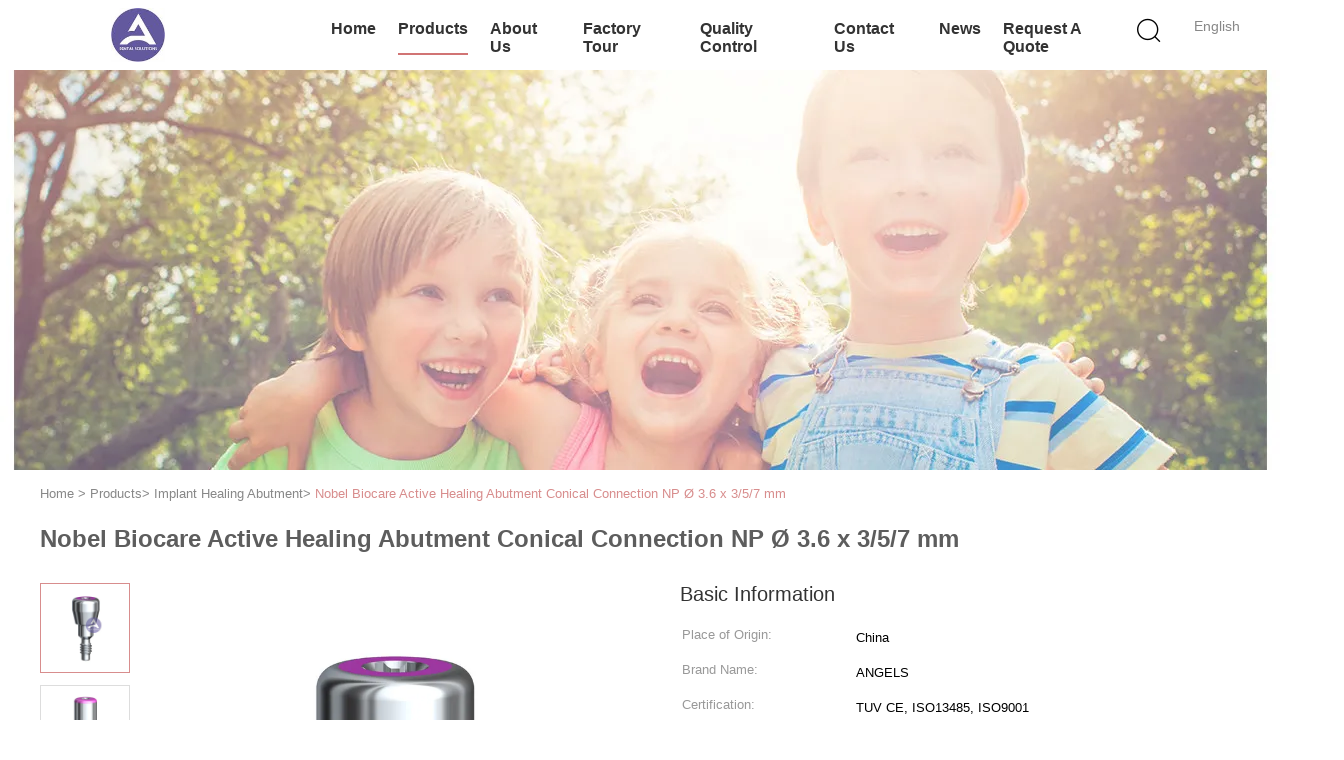

--- FILE ---
content_type: text/html
request_url: https://www.implantsabutment.com/sale-13885525-titanium-gingival-3mm-implant-healing-abutment-artificial-organs.html
body_size: 31186
content:

<!DOCTYPE html>
<html lang="en">
<head>
	<meta charset="utf-8">
	<meta http-equiv="X-UA-Compatible" content="IE=edge">
	<meta name="viewport" content="width=device-width, initial-scale=1.0, maximum-scale=5.1, minimum-scale=1">
    <title>Nobel Biocare Active Healing Abutment Conical Connection NP Ø 3.6 x 3/5/7 mm</title>
    <meta name="keywords" content="Gingival 3mm Implant Healing Abutment, Titanium Implant Healing Abutment, Artificial Organs Implant Healing Abutment, Implant Healing Abutment" />
    <meta name="description" content="High quality Nobel Biocare Active Healing Abutment Conical Connection NP Ø 3.6 x 3/5/7 mm from China, China's leading product market Gingival 3mm Implant Healing Abutment product, with strict quality control Titanium Implant Healing Abutment factories, producing high quality Artificial Organs Implant Healing Abutment Products." />
    <link type='text/css' rel='stylesheet' href='/??/images/global.css,/photo/implantsabutment/sitetpl/style/common.css?ver=1750828358' media='all'>
			  <script type='text/javascript' src='/js/jquery.js'></script><meta property="og:title" content="Nobel Biocare Active Healing Abutment Conical Connection NP Ø 3.6 x 3/5/7 mm" />
<meta property="og:description" content="High quality Nobel Biocare Active Healing Abutment Conical Connection NP Ø 3.6 x 3/5/7 mm from China, China's leading product market Gingival 3mm Implant Healing Abutment product, with strict quality control Titanium Implant Healing Abutment factories, producing high quality Artificial Organs Implant Healing Abutment Products." />
<meta property="og:type" content="product" />
<meta property="og:availability" content="instock" />
<meta property="og:site_name" content="ANGELS Dental Implant Solutions Center" />
<meta property="og:url" content="https://www.implantsabutment.com/sale-13885525-nobel-biocare-active-healing-abutment-conical-connection-np-3-6-x-3-5-7-mm.html" />
<meta property="og:image" content="https://www.implantsabutment.com/photo/ps34076271-nobel_biocare_active_healing_abutment_conical_connection_np_3_6_x_3_5_7_mm.jpg" />
<link rel="canonical" href="https://www.implantsabutment.com/sale-13885525-nobel-biocare-active-healing-abutment-conical-connection-np-3-6-x-3-5-7-mm.html" />
<link rel="alternate" href="https://m.implantsabutment.com/sale-13885525-nobel-biocare-active-healing-abutment-conical-connection-np-3-6-x-3-5-7-mm.html" media="only screen and (max-width: 640px)" />
<link rel="stylesheet" type="text/css" href="/js/guidefirstcommon.css" />
<style type="text/css">
/*<![CDATA[*/
.consent__cookie {position: fixed;top: 0;left: 0;width: 100%;height: 0%;z-index: 100000;}.consent__cookie_bg {position: fixed;top: 0;left: 0;width: 100%;height: 100%;background: #000;opacity: .6;display: none }.consent__cookie_rel {position: fixed;bottom:0;left: 0;width: 100%;background: #fff;display: -webkit-box;display: -ms-flexbox;display: flex;flex-wrap: wrap;padding: 24px 80px;-webkit-box-sizing: border-box;box-sizing: border-box;-webkit-box-pack: justify;-ms-flex-pack: justify;justify-content: space-between;-webkit-transition: all ease-in-out .3s;transition: all ease-in-out .3s }.consent__close {position: absolute;top: 20px;right: 20px;cursor: pointer }.consent__close svg {fill: #777 }.consent__close:hover svg {fill: #000 }.consent__cookie_box {flex: 1;word-break: break-word;}.consent__warm {color: #777;font-size: 16px;margin-bottom: 12px;line-height: 19px }.consent__title {color: #333;font-size: 20px;font-weight: 600;margin-bottom: 12px;line-height: 23px }.consent__itxt {color: #333;font-size: 14px;margin-bottom: 12px;display: -webkit-box;display: -ms-flexbox;display: flex;-webkit-box-align: center;-ms-flex-align: center;align-items: center }.consent__itxt i {display: -webkit-inline-box;display: -ms-inline-flexbox;display: inline-flex;width: 28px;height: 28px;border-radius: 50%;background: #e0f9e9;margin-right: 8px;-webkit-box-align: center;-ms-flex-align: center;align-items: center;-webkit-box-pack: center;-ms-flex-pack: center;justify-content: center }.consent__itxt svg {fill: #3ca860 }.consent__txt {color: #a6a6a6;font-size: 14px;margin-bottom: 8px;line-height: 17px }.consent__btns {display: -webkit-box;display: -ms-flexbox;display: flex;-webkit-box-orient: vertical;-webkit-box-direction: normal;-ms-flex-direction: column;flex-direction: column;-webkit-box-pack: center;-ms-flex-pack: center;justify-content: center;flex-shrink: 0;}.consent__btn {width: 280px;height: 40px;line-height: 40px;text-align: center;background: #3ca860;color: #fff;border-radius: 4px;margin: 8px 0;-webkit-box-sizing: border-box;box-sizing: border-box;cursor: pointer;font-size:14px}.consent__btn:hover {background: #00823b }.consent__btn.empty {color: #3ca860;border: 1px solid #3ca860;background: #fff }.consent__btn.empty:hover {background: #3ca860;color: #fff }.open .consent__cookie_bg {display: block }.open .consent__cookie_rel {bottom: 0 }@media (max-width: 760px) {.consent__btns {width: 100%;align-items: center;}.consent__cookie_rel {padding: 20px 24px }}.consent__cookie.open {display: block;}.consent__cookie {display: none;}
/*]]>*/
</style>
<style type="text/css">
/*<![CDATA[*/
@media only screen and (max-width:640px){.contact_now_dialog .content-wrap .desc{background-image:url(/images/cta_images/bg_s.png) !important}}.contact_now_dialog .content-wrap .content-wrap_header .cta-close{background-image:url(/images/cta_images/sprite.png) !important}.contact_now_dialog .content-wrap .desc{background-image:url(/images/cta_images/bg_l.png) !important}.contact_now_dialog .content-wrap .cta-btn i{background-image:url(/images/cta_images/sprite.png) !important}.contact_now_dialog .content-wrap .head-tip img{content:url(/images/cta_images/cta_contact_now.png) !important}.cusim{background-image:url(/images/imicon/im.svg) !important}.cuswa{background-image:url(/images/imicon/wa.png) !important}.cusall{background-image:url(/images/imicon/allchat.svg) !important}
/*]]>*/
</style>
<script type="text/javascript" src="/js/guidefirstcommon.js"></script>
<script type="text/javascript">
/*<![CDATA[*/
window.isvideotpl = 0;window.detailurl = '';
var colorUrl = '';var isShowGuide = 2;var showGuideColor = 0;var im_appid = 10003;var im_msg="Good day, what product are you looking for?";

var cta_cid = 49638;var use_defaulProductInfo = 1;var cta_pid = 13885525;var test_company = 0;var webim_domain = '';var company_type = 0;var cta_equipment = 'pc'; var setcookie = 'setwebimCookie(67064,13885525,0)'; var whatsapplink = "https://wa.me/8613678907329?text=Hi%2C+I%27m+interested+in+Nobel+Biocare+Active+Healing+Abutment+Conical+Connection+NP+%C3%98+3.6+x+3%2F5%2F7+mm."; function insertMeta(){var str = '<meta name="mobile-web-app-capable" content="yes" /><meta name="viewport" content="width=device-width, initial-scale=1.0" />';document.head.insertAdjacentHTML('beforeend',str);} var element = document.querySelector('a.footer_webim_a[href="/webim/webim_tab.html"]');if (element) {element.parentNode.removeChild(element);}

var colorUrl = '';
var aisearch = 0;
var selfUrl = '';
window.playerReportUrl='/vod/view_count/report';
var query_string = ["Products","Detail"];
var g_tp = '';
var customtplcolor = 99602;
var str_chat = 'chat';
				var str_call_now = 'call now';
var str_chat_now = 'chat now';
var str_contact1 = 'Get Best Price';var str_chat_lang='english';var str_contact2 = 'Get Price';var str_contact2 = 'Best Price';var str_contact = 'contact';
window.predomainsub = "";
/*]]>*/
</script>
</head>
<body>
<img src="/logo.gif" style="display:none" alt="logo"/>
<a style="display: none!important;" title="ANGELS Dental Implant Solutions Center" class="float-inquiry" href="/contactnow.html" onclick='setinquiryCookie("{\"showproduct\":1,\"pid\":\"13885525\",\"name\":\"Nobel Biocare Active Healing Abutment Conical Connection NP \\u00d8 3.6 x 3\\/5\\/7 mm\",\"source_url\":\"\\/sale-13885525-nobel-biocare-active-healing-abutment-conical-connection-np-3-6-x-3-5-7-mm.html\",\"picurl\":\"\\/photo\\/pd34076271-nobel_biocare_active_healing_abutment_conical_connection_np_3_6_x_3_5_7_mm.jpg\",\"propertyDetail\":[[\"Material\",\"Ti 6AI-4V ELI (Grade 5)\"],[\"Warranty\",\"12 months\"],[\"After-sale Service\",\"Online Technical Support\"],[\"Compatible\",\"Narrow Platform (NP)\"]],\"company_name\":null,\"picurl_c\":\"\\/photo\\/pc34076271-nobel_biocare_active_healing_abutment_conical_connection_np_3_6_x_3_5_7_mm.jpg\",\"price\":\"USD6-9\",\"username\":\"Pan\",\"viewTime\":\"Last Login : 3 hours 35 minutes ago\",\"subject\":\"What is your best price for Nobel Biocare Active Healing Abutment Conical Connection NP \\u00d8 3.6 x 3\\/5\\/7 mm\",\"countrycode\":\"\"}");'></a>
<!-- Event snippet for implantsabutment-49638-转化 conversion page
In your html page, add the snippet and call gtag_report_conversion when someone clicks on the chosen link or button. -->
<script>
function gtag_report_conversion(url) {
  var callback = function () {
    if (typeof(url) != 'undefined') {
      window.location = url;
    }
  };
  gtag('event', 'conversion', {
      'send_to': 'AW-16618474139/_mtRCLCGlrwZEJuVp_Q9',
      'event_callback': callback
  });
  return false;
}
</script>
<script>
var originProductInfo = '';
var originProductInfo = {"showproduct":1,"pid":"13885525","name":"Nobel Biocare Active Healing Abutment Conical Connection NP \u00d8 3.6 x 3\/5\/7 mm","source_url":"\/sale-13885525-nobel-biocare-active-healing-abutment-conical-connection-np-3-6-x-3-5-7-mm.html","picurl":"\/photo\/pd34076271-nobel_biocare_active_healing_abutment_conical_connection_np_3_6_x_3_5_7_mm.jpg","propertyDetail":[["Material","Ti 6AI-4V ELI (Grade 5)"],["Warranty","12 months"],["After-sale Service","Online Technical Support"],["Compatible","Narrow Platform (NP)"]],"company_name":null,"picurl_c":"\/photo\/pc34076271-nobel_biocare_active_healing_abutment_conical_connection_np_3_6_x_3_5_7_mm.jpg","price":"USD6-9","username":"Pan","viewTime":"Last Login : 4 hours 35 minutes ago","subject":"Please send me more information on your Nobel Biocare Active Healing Abutment Conical Connection NP \u00d8 3.6 x 3\/5\/7 mm","countrycode":""};
var save_url = "/contactsave.html";
var update_url = "/updateinquiry.html";
var productInfo = {};
var defaulProductInfo = {};
var myDate = new Date();
var curDate = myDate.getFullYear()+'-'+(parseInt(myDate.getMonth())+1)+'-'+myDate.getDate();
var message = '';
var default_pop = 1;
var leaveMessageDialog = document.getElementsByClassName('leave-message-dialog')[0]; // 获取弹层
var _$$ = function (dom) {
    return document.querySelectorAll(dom);
};
resInfo = originProductInfo;
resInfo['name'] = resInfo['name'] || '';
defaulProductInfo.pid = resInfo['pid'];
defaulProductInfo.productName = resInfo['name'] ?? '';
defaulProductInfo.productInfo = resInfo['propertyDetail'];
defaulProductInfo.productImg = resInfo['picurl_c'];
defaulProductInfo.subject = resInfo['subject'] ?? '';
defaulProductInfo.productImgAlt = resInfo['name'] ?? '';
var inquirypopup_tmp = 1;
var message = 'Dear,'+'\r\n'+"I am interested in"+' '+trim(resInfo['name'])+", could you send me more details such as type, size, MOQ, material, etc."+'\r\n'+"Thanks!"+'\r\n'+"Waiting for your reply.";
var message_1 = 'Dear,'+'\r\n'+"I am interested in"+' '+trim(resInfo['name'])+", could you send me more details such as type, size, MOQ, material, etc."+'\r\n'+"Thanks!"+'\r\n'+"Waiting for your reply.";
var message_2 = 'Hello,'+'\r\n'+"I am looking for"+' '+trim(resInfo['name'])+", please send me the price, specification and picture."+'\r\n'+"Your swift response will be highly appreciated."+'\r\n'+"Feel free to contact me for more information."+'\r\n'+"Thanks a lot.";
var message_3 = 'Hello,'+'\r\n'+trim(resInfo['name'])+' '+"meets my expectations."+'\r\n'+"Please give me the best price and some other product information."+'\r\n'+"Feel free to contact me via my mail."+'\r\n'+"Thanks a lot.";

var message_4 = 'Dear,'+'\r\n'+"What is the FOB price on your"+' '+trim(resInfo['name'])+'?'+'\r\n'+"Which is the nearest port name?"+'\r\n'+"Please reply me as soon as possible, it would be better to share further information."+'\r\n'+"Regards!";
var message_5 = 'Hi there,'+'\r\n'+"I am very interested in your"+' '+trim(resInfo['name'])+'.'+'\r\n'+"Please send me your product details."+'\r\n'+"Looking forward to your quick reply."+'\r\n'+"Feel free to contact me by mail."+'\r\n'+"Regards!";

var message_6 = 'Dear,'+'\r\n'+"Please provide us with information about your"+' '+trim(resInfo['name'])+", such as type, size, material, and of course the best price."+'\r\n'+"Looking forward to your quick reply."+'\r\n'+"Thank you!";
var message_7 = 'Dear,'+'\r\n'+"Can you supply"+' '+trim(resInfo['name'])+" for us?"+'\r\n'+"First we want a price list and some product details."+'\r\n'+"I hope to get reply asap and look forward to cooperation."+'\r\n'+"Thank you very much.";
var message_8 = 'hi,'+'\r\n'+"I am looking for"+' '+trim(resInfo['name'])+", please give me some more detailed product information."+'\r\n'+"I look forward to your reply."+'\r\n'+"Thank you!";
var message_9 = 'Hello,'+'\r\n'+"Your"+' '+trim(resInfo['name'])+" meets my requirements very well."+'\r\n'+"Please send me the price, specification, and similar model will be OK."+'\r\n'+"Feel free to chat with me."+'\r\n'+"Thanks!";
var message_10 = 'Dear,'+'\r\n'+"I want to know more about the details and quotation of"+' '+trim(resInfo['name'])+'.'+'\r\n'+"Feel free to contact me."+'\r\n'+"Regards!";

var r = getRandom(1,10);

defaulProductInfo.message = eval("message_"+r);
    defaulProductInfo.message = eval("message_"+r);
        var mytAjax = {

    post: function(url, data, fn) {
        var xhr = new XMLHttpRequest();
        xhr.open("POST", url, true);
        xhr.setRequestHeader("Content-Type", "application/x-www-form-urlencoded;charset=UTF-8");
        xhr.setRequestHeader("X-Requested-With", "XMLHttpRequest");
        xhr.setRequestHeader('Content-Type','text/plain;charset=UTF-8');
        xhr.onreadystatechange = function() {
            if(xhr.readyState == 4 && (xhr.status == 200 || xhr.status == 304)) {
                fn.call(this, xhr.responseText);
            }
        };
        xhr.send(data);
    },

    postform: function(url, data, fn) {
        var xhr = new XMLHttpRequest();
        xhr.open("POST", url, true);
        xhr.setRequestHeader("X-Requested-With", "XMLHttpRequest");
        xhr.onreadystatechange = function() {
            if(xhr.readyState == 4 && (xhr.status == 200 || xhr.status == 304)) {
                fn.call(this, xhr.responseText);
            }
        };
        xhr.send(data);
    }
};
/*window.onload = function(){
    leaveMessageDialog = document.getElementsByClassName('leave-message-dialog')[0];
    if (window.localStorage.recordDialogStatus=='undefined' || (window.localStorage.recordDialogStatus!='undefined' && window.localStorage.recordDialogStatus != curDate)) {
        setTimeout(function(){
            if(parseInt(inquirypopup_tmp%10) == 1){
                creatDialog(defaulProductInfo, 1);
            }
        }, 6000);
    }
};*/
function trim(str)
{
    str = str.replace(/(^\s*)/g,"");
    return str.replace(/(\s*$)/g,"");
};
function getRandom(m,n){
    var num = Math.floor(Math.random()*(m - n) + n);
    return num;
};
function strBtn(param) {

    var starattextarea = document.getElementById("textareamessage").value.length;
    var email = document.getElementById("startEmail").value;

    var default_tip = document.querySelectorAll(".watermark_container").length;
    if (20 < starattextarea && starattextarea < 3000) {
        if(default_tip>0){
            document.getElementById("textareamessage1").parentNode.parentNode.nextElementSibling.style.display = "none";
        }else{
            document.getElementById("textareamessage1").parentNode.nextElementSibling.style.display = "none";
        }

    } else {
        if(default_tip>0){
            document.getElementById("textareamessage1").parentNode.parentNode.nextElementSibling.style.display = "block";
        }else{
            document.getElementById("textareamessage1").parentNode.nextElementSibling.style.display = "block";
        }

        return;
    }

    // var re = /^([a-zA-Z0-9_-])+@([a-zA-Z0-9_-])+\.([a-zA-Z0-9_-])+/i;/*邮箱不区分大小写*/
    var re = /^[a-zA-Z0-9][\w-]*(\.?[\w-]+)*@[a-zA-Z0-9-]+(\.[a-zA-Z0-9]+)+$/i;
    if (!re.test(email)) {
        document.getElementById("startEmail").nextElementSibling.style.display = "block";
        return;
    } else {
        document.getElementById("startEmail").nextElementSibling.style.display = "none";
    }

    var subject = document.getElementById("pop_subject").value;
    var pid = document.getElementById("pop_pid").value;
    var message = document.getElementById("textareamessage").value;
    var sender_email = document.getElementById("startEmail").value;
    var tel = '';
    if (document.getElementById("tel0") != undefined && document.getElementById("tel0") != '')
        tel = document.getElementById("tel0").value;
    var form_serialize = '&tel='+tel;

    form_serialize = form_serialize.replace(/\+/g, "%2B");
    mytAjax.post(save_url,"pid="+pid+"&subject="+subject+"&email="+sender_email+"&message="+(message)+form_serialize,function(res){
        var mes = JSON.parse(res);
        if(mes.status == 200){
            var iid = mes.iid;
            document.getElementById("pop_iid").value = iid;
            document.getElementById("pop_uuid").value = mes.uuid;

            if(typeof gtag_report_conversion === "function"){
                gtag_report_conversion();//执行统计js代码
            }
            if(typeof fbq === "function"){
                fbq('track','Purchase');//执行统计js代码
            }
        }
    });
    for (var index = 0; index < document.querySelectorAll(".dialog-content-pql").length; index++) {
        document.querySelectorAll(".dialog-content-pql")[index].style.display = "none";
    };
    $('#idphonepql').val(tel);
    document.getElementById("dialog-content-pql-id").style.display = "block";
    ;
};
function twoBtnOk(param) {

    var selectgender = document.getElementById("Mr").innerHTML;
    var iid = document.getElementById("pop_iid").value;
    var sendername = document.getElementById("idnamepql").value;
    var senderphone = document.getElementById("idphonepql").value;
    var sendercname = document.getElementById("idcompanypql").value;
    var uuid = document.getElementById("pop_uuid").value;
    var gender = 2;
    if(selectgender == 'Mr.') gender = 0;
    if(selectgender == 'Mrs.') gender = 1;
    var pid = document.getElementById("pop_pid").value;
    var form_serialize = '';

        form_serialize = form_serialize.replace(/\+/g, "%2B");

    mytAjax.post(update_url,"iid="+iid+"&gender="+gender+"&uuid="+uuid+"&name="+(sendername)+"&tel="+(senderphone)+"&company="+(sendercname)+form_serialize,function(res){});

    for (var index = 0; index < document.querySelectorAll(".dialog-content-pql").length; index++) {
        document.querySelectorAll(".dialog-content-pql")[index].style.display = "none";
    };
    document.getElementById("dialog-content-pql-ok").style.display = "block";

};
function toCheckMust(name) {
    $('#'+name+'error').hide();
}
function handClidk(param) {
    var starattextarea = document.getElementById("textareamessage1").value.length;
    var email = document.getElementById("startEmail1").value;
    var default_tip = document.querySelectorAll(".watermark_container").length;
    if (20 < starattextarea && starattextarea < 3000) {
        if(default_tip>0){
            document.getElementById("textareamessage1").parentNode.parentNode.nextElementSibling.style.display = "none";
        }else{
            document.getElementById("textareamessage1").parentNode.nextElementSibling.style.display = "none";
        }

    } else {
        if(default_tip>0){
            document.getElementById("textareamessage1").parentNode.parentNode.nextElementSibling.style.display = "block";
        }else{
            document.getElementById("textareamessage1").parentNode.nextElementSibling.style.display = "block";
        }

        return;
    }

    // var re = /^([a-zA-Z0-9_-])+@([a-zA-Z0-9_-])+\.([a-zA-Z0-9_-])+/i;
    var re = /^[a-zA-Z0-9][\w-]*(\.?[\w-]+)*@[a-zA-Z0-9-]+(\.[a-zA-Z0-9]+)+$/i;
    if (!re.test(email)) {
        document.getElementById("startEmail1").nextElementSibling.style.display = "block";
        return;
    } else {
        document.getElementById("startEmail1").nextElementSibling.style.display = "none";
    }

    var subject = document.getElementById("pop_subject").value;
    var pid = document.getElementById("pop_pid").value;
    var message = document.getElementById("textareamessage1").value;
    var sender_email = document.getElementById("startEmail1").value;
    var form_serialize = tel = '';
    if (document.getElementById("tel1") != undefined && document.getElementById("tel1") != '')
        tel = document.getElementById("tel1").value;
        mytAjax.post(save_url,"email="+sender_email+"&tel="+tel+"&pid="+pid+"&message="+message+"&subject="+subject+form_serialize,function(res){

        var mes = JSON.parse(res);
        if(mes.status == 200){
            var iid = mes.iid;
            document.getElementById("pop_iid").value = iid;
            document.getElementById("pop_uuid").value = mes.uuid;
            if(typeof gtag_report_conversion === "function"){
                gtag_report_conversion();//执行统计js代码
            }
        }

    });
    for (var index = 0; index < document.querySelectorAll(".dialog-content-pql").length; index++) {
        document.querySelectorAll(".dialog-content-pql")[index].style.display = "none";
    };
    $('#idphonepql').val(tel);
    document.getElementById("dialog-content-pql-id").style.display = "block";

};
window.addEventListener('load', function () {
    $('.checkbox-wrap label').each(function(){
        if($(this).find('input').prop('checked')){
            $(this).addClass('on')
        }else {
            $(this).removeClass('on')
        }
    })
    $(document).on('click', '.checkbox-wrap label' , function(ev){
        if (ev.target.tagName.toUpperCase() != 'INPUT') {
            $(this).toggleClass('on')
        }
    })
})

function hand_video(pdata) {
    data = JSON.parse(pdata);
    productInfo.productName = data.productName;
    productInfo.productInfo = data.productInfo;
    productInfo.productImg = data.productImg;
    productInfo.subject = data.subject;

    var message = 'Dear,'+'\r\n'+"I am interested in"+' '+trim(data.productName)+", could you send me more details such as type, size, quantity, material, etc."+'\r\n'+"Thanks!"+'\r\n'+"Waiting for your reply.";

    var message = 'Dear,'+'\r\n'+"I am interested in"+' '+trim(data.productName)+", could you send me more details such as type, size, MOQ, material, etc."+'\r\n'+"Thanks!"+'\r\n'+"Waiting for your reply.";
    var message_1 = 'Dear,'+'\r\n'+"I am interested in"+' '+trim(data.productName)+", could you send me more details such as type, size, MOQ, material, etc."+'\r\n'+"Thanks!"+'\r\n'+"Waiting for your reply.";
    var message_2 = 'Hello,'+'\r\n'+"I am looking for"+' '+trim(data.productName)+", please send me the price, specification and picture."+'\r\n'+"Your swift response will be highly appreciated."+'\r\n'+"Feel free to contact me for more information."+'\r\n'+"Thanks a lot.";
    var message_3 = 'Hello,'+'\r\n'+trim(data.productName)+' '+"meets my expectations."+'\r\n'+"Please give me the best price and some other product information."+'\r\n'+"Feel free to contact me via my mail."+'\r\n'+"Thanks a lot.";

    var message_4 = 'Dear,'+'\r\n'+"What is the FOB price on your"+' '+trim(data.productName)+'?'+'\r\n'+"Which is the nearest port name?"+'\r\n'+"Please reply me as soon as possible, it would be better to share further information."+'\r\n'+"Regards!";
    var message_5 = 'Hi there,'+'\r\n'+"I am very interested in your"+' '+trim(data.productName)+'.'+'\r\n'+"Please send me your product details."+'\r\n'+"Looking forward to your quick reply."+'\r\n'+"Feel free to contact me by mail."+'\r\n'+"Regards!";

    var message_6 = 'Dear,'+'\r\n'+"Please provide us with information about your"+' '+trim(data.productName)+", such as type, size, material, and of course the best price."+'\r\n'+"Looking forward to your quick reply."+'\r\n'+"Thank you!";
    var message_7 = 'Dear,'+'\r\n'+"Can you supply"+' '+trim(data.productName)+" for us?"+'\r\n'+"First we want a price list and some product details."+'\r\n'+"I hope to get reply asap and look forward to cooperation."+'\r\n'+"Thank you very much.";
    var message_8 = 'hi,'+'\r\n'+"I am looking for"+' '+trim(data.productName)+", please give me some more detailed product information."+'\r\n'+"I look forward to your reply."+'\r\n'+"Thank you!";
    var message_9 = 'Hello,'+'\r\n'+"Your"+' '+trim(data.productName)+" meets my requirements very well."+'\r\n'+"Please send me the price, specification, and similar model will be OK."+'\r\n'+"Feel free to chat with me."+'\r\n'+"Thanks!";
    var message_10 = 'Dear,'+'\r\n'+"I want to know more about the details and quotation of"+' '+trim(data.productName)+'.'+'\r\n'+"Feel free to contact me."+'\r\n'+"Regards!";

    var r = getRandom(1,10);

    productInfo.message = eval("message_"+r);
            if(parseInt(inquirypopup_tmp/10) == 1){
        productInfo.message = "";
    }
    productInfo.pid = data.pid;
    creatDialog(productInfo, 2);
};

function handDialog(pdata) {
    data = JSON.parse(pdata);
    productInfo.productName = data.productName;
    productInfo.productInfo = data.productInfo;
    productInfo.productImg = data.productImg;
    productInfo.subject = data.subject;

    var message = 'Dear,'+'\r\n'+"I am interested in"+' '+trim(data.productName)+", could you send me more details such as type, size, quantity, material, etc."+'\r\n'+"Thanks!"+'\r\n'+"Waiting for your reply.";

    var message = 'Dear,'+'\r\n'+"I am interested in"+' '+trim(data.productName)+", could you send me more details such as type, size, MOQ, material, etc."+'\r\n'+"Thanks!"+'\r\n'+"Waiting for your reply.";
    var message_1 = 'Dear,'+'\r\n'+"I am interested in"+' '+trim(data.productName)+", could you send me more details such as type, size, MOQ, material, etc."+'\r\n'+"Thanks!"+'\r\n'+"Waiting for your reply.";
    var message_2 = 'Hello,'+'\r\n'+"I am looking for"+' '+trim(data.productName)+", please send me the price, specification and picture."+'\r\n'+"Your swift response will be highly appreciated."+'\r\n'+"Feel free to contact me for more information."+'\r\n'+"Thanks a lot.";
    var message_3 = 'Hello,'+'\r\n'+trim(data.productName)+' '+"meets my expectations."+'\r\n'+"Please give me the best price and some other product information."+'\r\n'+"Feel free to contact me via my mail."+'\r\n'+"Thanks a lot.";

    var message_4 = 'Dear,'+'\r\n'+"What is the FOB price on your"+' '+trim(data.productName)+'?'+'\r\n'+"Which is the nearest port name?"+'\r\n'+"Please reply me as soon as possible, it would be better to share further information."+'\r\n'+"Regards!";
    var message_5 = 'Hi there,'+'\r\n'+"I am very interested in your"+' '+trim(data.productName)+'.'+'\r\n'+"Please send me your product details."+'\r\n'+"Looking forward to your quick reply."+'\r\n'+"Feel free to contact me by mail."+'\r\n'+"Regards!";

    var message_6 = 'Dear,'+'\r\n'+"Please provide us with information about your"+' '+trim(data.productName)+", such as type, size, material, and of course the best price."+'\r\n'+"Looking forward to your quick reply."+'\r\n'+"Thank you!";
    var message_7 = 'Dear,'+'\r\n'+"Can you supply"+' '+trim(data.productName)+" for us?"+'\r\n'+"First we want a price list and some product details."+'\r\n'+"I hope to get reply asap and look forward to cooperation."+'\r\n'+"Thank you very much.";
    var message_8 = 'hi,'+'\r\n'+"I am looking for"+' '+trim(data.productName)+", please give me some more detailed product information."+'\r\n'+"I look forward to your reply."+'\r\n'+"Thank you!";
    var message_9 = 'Hello,'+'\r\n'+"Your"+' '+trim(data.productName)+" meets my requirements very well."+'\r\n'+"Please send me the price, specification, and similar model will be OK."+'\r\n'+"Feel free to chat with me."+'\r\n'+"Thanks!";
    var message_10 = 'Dear,'+'\r\n'+"I want to know more about the details and quotation of"+' '+trim(data.productName)+'.'+'\r\n'+"Feel free to contact me."+'\r\n'+"Regards!";

    var r = getRandom(1,10);
    productInfo.message = eval("message_"+r);
            if(parseInt(inquirypopup_tmp/10) == 1){
        productInfo.message = "";
    }
    productInfo.pid = data.pid;
    creatDialog(productInfo, 2);
};

function closepql(param) {

    leaveMessageDialog.style.display = 'none';
};

function closepql2(param) {

    for (var index = 0; index < document.querySelectorAll(".dialog-content-pql").length; index++) {
        document.querySelectorAll(".dialog-content-pql")[index].style.display = "none";
    };
    document.getElementById("dialog-content-pql-ok").style.display = "block";
};

function decodeHtmlEntities(str) {
    var tempElement = document.createElement('div');
    tempElement.innerHTML = str;
    return tempElement.textContent || tempElement.innerText || '';
}

function initProduct(productInfo,type){

    productInfo.productName = decodeHtmlEntities(productInfo.productName);
    productInfo.message = decodeHtmlEntities(productInfo.message);

    leaveMessageDialog = document.getElementsByClassName('leave-message-dialog')[0];
    leaveMessageDialog.style.display = "block";
    if(type == 3){
        var popinquiryemail = document.getElementById("popinquiryemail").value;
        _$$("#startEmail1")[0].value = popinquiryemail;
    }else{
        _$$("#startEmail1")[0].value = "";
    }
    _$$("#startEmail")[0].value = "";
    _$$("#idnamepql")[0].value = "";
    _$$("#idphonepql")[0].value = "";
    _$$("#idcompanypql")[0].value = "";

    _$$("#pop_pid")[0].value = productInfo.pid;
    _$$("#pop_subject")[0].value = productInfo.subject;
    
    if(parseInt(inquirypopup_tmp/10) == 1){
        productInfo.message = "";
    }

    _$$("#textareamessage1")[0].value = productInfo.message;
    _$$("#textareamessage")[0].value = productInfo.message;

    _$$("#dialog-content-pql-id .titlep")[0].innerHTML = productInfo.productName;
    _$$("#dialog-content-pql-id img")[0].setAttribute("src", productInfo.productImg);
    _$$("#dialog-content-pql-id img")[0].setAttribute("alt", productInfo.productImgAlt);

    _$$("#dialog-content-pql-id-hand img")[0].setAttribute("src", productInfo.productImg);
    _$$("#dialog-content-pql-id-hand img")[0].setAttribute("alt", productInfo.productImgAlt);
    _$$("#dialog-content-pql-id-hand .titlep")[0].innerHTML = productInfo.productName;

    if (productInfo.productInfo.length > 0) {
        var ul2, ul;
        ul = document.createElement("ul");
        for (var index = 0; index < productInfo.productInfo.length; index++) {
            var el = productInfo.productInfo[index];
            var li = document.createElement("li");
            var span1 = document.createElement("span");
            span1.innerHTML = el[0] + ":";
            var span2 = document.createElement("span");
            span2.innerHTML = el[1];
            li.appendChild(span1);
            li.appendChild(span2);
            ul.appendChild(li);

        }
        ul2 = ul.cloneNode(true);
        if (type === 1) {
            _$$("#dialog-content-pql-id .left")[0].replaceChild(ul, _$$("#dialog-content-pql-id .left ul")[0]);
        } else {
            _$$("#dialog-content-pql-id-hand .left")[0].replaceChild(ul2, _$$("#dialog-content-pql-id-hand .left ul")[0]);
            _$$("#dialog-content-pql-id .left")[0].replaceChild(ul, _$$("#dialog-content-pql-id .left ul")[0]);
        }
    };
    for (var index = 0; index < _$$("#dialog-content-pql-id .right ul li").length; index++) {
        _$$("#dialog-content-pql-id .right ul li")[index].addEventListener("click", function (params) {
            _$$("#dialog-content-pql-id .right #Mr")[0].innerHTML = this.innerHTML
        }, false)

    };

};
function closeInquiryCreateDialog() {
    document.getElementById("xuanpan_dialog_box_pql").style.display = "none";
};
function showInquiryCreateDialog() {
    document.getElementById("xuanpan_dialog_box_pql").style.display = "block";
};
function submitPopInquiry(){
    var message = document.getElementById("inquiry_message").value;
    var email = document.getElementById("inquiry_email").value;
    var subject = defaulProductInfo.subject;
    var pid = defaulProductInfo.pid;
    if (email === undefined) {
        showInquiryCreateDialog();
        document.getElementById("inquiry_email").style.border = "1px solid red";
        return false;
    };
    if (message === undefined) {
        showInquiryCreateDialog();
        document.getElementById("inquiry_message").style.border = "1px solid red";
        return false;
    };
    if (email.search(/^\w+((-\w+)|(\.\w+))*\@[A-Za-z0-9]+((\.|-)[A-Za-z0-9]+)*\.[A-Za-z0-9]+$/) == -1) {
        document.getElementById("inquiry_email").style.border= "1px solid red";
        showInquiryCreateDialog();
        return false;
    } else {
        document.getElementById("inquiry_email").style.border= "";
    };
    if (message.length < 20 || message.length >3000) {
        showInquiryCreateDialog();
        document.getElementById("inquiry_message").style.border = "1px solid red";
        return false;
    } else {
        document.getElementById("inquiry_message").style.border = "";
    };
    var tel = '';
    if (document.getElementById("tel") != undefined && document.getElementById("tel") != '')
        tel = document.getElementById("tel").value;

    mytAjax.post(save_url,"pid="+pid+"&subject="+subject+"&email="+email+"&message="+(message)+'&tel='+tel,function(res){
        var mes = JSON.parse(res);
        if(mes.status == 200){
            var iid = mes.iid;
            document.getElementById("pop_iid").value = iid;
            document.getElementById("pop_uuid").value = mes.uuid;

        }
    });
    initProduct(defaulProductInfo);
    for (var index = 0; index < document.querySelectorAll(".dialog-content-pql").length; index++) {
        document.querySelectorAll(".dialog-content-pql")[index].style.display = "none";
    };
    $('#idphonepql').val(tel);
    document.getElementById("dialog-content-pql-id").style.display = "block";

};

//带附件上传
function submitPopInquiryfile(email_id,message_id,check_sort,name_id,phone_id,company_id,attachments){

    if(typeof(check_sort) == 'undefined'){
        check_sort = 0;
    }
    var message = document.getElementById(message_id).value;
    var email = document.getElementById(email_id).value;
    var attachments = document.getElementById(attachments).value;
    if(typeof(name_id) !== 'undefined' && name_id != ""){
        var name  = document.getElementById(name_id).value;
    }
    if(typeof(phone_id) !== 'undefined' && phone_id != ""){
        var phone = document.getElementById(phone_id).value;
    }
    if(typeof(company_id) !== 'undefined' && company_id != ""){
        var company = document.getElementById(company_id).value;
    }
    var subject = defaulProductInfo.subject;
    var pid = defaulProductInfo.pid;

    if(check_sort == 0){
        if (email === undefined) {
            showInquiryCreateDialog();
            document.getElementById(email_id).style.border = "1px solid red";
            return false;
        };
        if (message === undefined) {
            showInquiryCreateDialog();
            document.getElementById(message_id).style.border = "1px solid red";
            return false;
        };

        if (email.search(/^\w+((-\w+)|(\.\w+))*\@[A-Za-z0-9]+((\.|-)[A-Za-z0-9]+)*\.[A-Za-z0-9]+$/) == -1) {
            document.getElementById(email_id).style.border= "1px solid red";
            showInquiryCreateDialog();
            return false;
        } else {
            document.getElementById(email_id).style.border= "";
        };
        if (message.length < 20 || message.length >3000) {
            showInquiryCreateDialog();
            document.getElementById(message_id).style.border = "1px solid red";
            return false;
        } else {
            document.getElementById(message_id).style.border = "";
        };
    }else{

        if (message === undefined) {
            showInquiryCreateDialog();
            document.getElementById(message_id).style.border = "1px solid red";
            return false;
        };

        if (email === undefined) {
            showInquiryCreateDialog();
            document.getElementById(email_id).style.border = "1px solid red";
            return false;
        };

        if (message.length < 20 || message.length >3000) {
            showInquiryCreateDialog();
            document.getElementById(message_id).style.border = "1px solid red";
            return false;
        } else {
            document.getElementById(message_id).style.border = "";
        };

        if (email.search(/^\w+((-\w+)|(\.\w+))*\@[A-Za-z0-9]+((\.|-)[A-Za-z0-9]+)*\.[A-Za-z0-9]+$/) == -1) {
            document.getElementById(email_id).style.border= "1px solid red";
            showInquiryCreateDialog();
            return false;
        } else {
            document.getElementById(email_id).style.border= "";
        };

    };

    mytAjax.post(save_url,"pid="+pid+"&subject="+subject+"&email="+email+"&message="+message+"&company="+company+"&attachments="+attachments,function(res){
        var mes = JSON.parse(res);
        if(mes.status == 200){
            var iid = mes.iid;
            document.getElementById("pop_iid").value = iid;
            document.getElementById("pop_uuid").value = mes.uuid;

            if(typeof gtag_report_conversion === "function"){
                gtag_report_conversion();//执行统计js代码
            }
            if(typeof fbq === "function"){
                fbq('track','Purchase');//执行统计js代码
            }
        }
    });
    initProduct(defaulProductInfo);

    if(name !== undefined && name != ""){
        _$$("#idnamepql")[0].value = name;
    }

    if(phone !== undefined && phone != ""){
        _$$("#idphonepql")[0].value = phone;
    }

    if(company !== undefined && company != ""){
        _$$("#idcompanypql")[0].value = company;
    }

    for (var index = 0; index < document.querySelectorAll(".dialog-content-pql").length; index++) {
        document.querySelectorAll(".dialog-content-pql")[index].style.display = "none";
    };
    document.getElementById("dialog-content-pql-id").style.display = "block";

};
function submitPopInquiryByParam(email_id,message_id,check_sort,name_id,phone_id,company_id){

    if(typeof(check_sort) == 'undefined'){
        check_sort = 0;
    }

    var senderphone = '';
    var message = document.getElementById(message_id).value;
    var email = document.getElementById(email_id).value;
    if(typeof(name_id) !== 'undefined' && name_id != ""){
        var name  = document.getElementById(name_id).value;
    }
    if(typeof(phone_id) !== 'undefined' && phone_id != ""){
        var phone = document.getElementById(phone_id).value;
        senderphone = phone;
    }
    if(typeof(company_id) !== 'undefined' && company_id != ""){
        var company = document.getElementById(company_id).value;
    }
    var subject = defaulProductInfo.subject;
    var pid = defaulProductInfo.pid;

    if(check_sort == 0){
        if (email === undefined) {
            showInquiryCreateDialog();
            document.getElementById(email_id).style.border = "1px solid red";
            return false;
        };
        if (message === undefined) {
            showInquiryCreateDialog();
            document.getElementById(message_id).style.border = "1px solid red";
            return false;
        };

        if (email.search(/^\w+((-\w+)|(\.\w+))*\@[A-Za-z0-9]+((\.|-)[A-Za-z0-9]+)*\.[A-Za-z0-9]+$/) == -1) {
            document.getElementById(email_id).style.border= "1px solid red";
            showInquiryCreateDialog();
            return false;
        } else {
            document.getElementById(email_id).style.border= "";
        };
        if (message.length < 20 || message.length >3000) {
            showInquiryCreateDialog();
            document.getElementById(message_id).style.border = "1px solid red";
            return false;
        } else {
            document.getElementById(message_id).style.border = "";
        };
    }else{

        if (message === undefined) {
            showInquiryCreateDialog();
            document.getElementById(message_id).style.border = "1px solid red";
            return false;
        };

        if (email === undefined) {
            showInquiryCreateDialog();
            document.getElementById(email_id).style.border = "1px solid red";
            return false;
        };

        if (message.length < 20 || message.length >3000) {
            showInquiryCreateDialog();
            document.getElementById(message_id).style.border = "1px solid red";
            return false;
        } else {
            document.getElementById(message_id).style.border = "";
        };

        if (email.search(/^\w+((-\w+)|(\.\w+))*\@[A-Za-z0-9]+((\.|-)[A-Za-z0-9]+)*\.[A-Za-z0-9]+$/) == -1) {
            document.getElementById(email_id).style.border= "1px solid red";
            showInquiryCreateDialog();
            return false;
        } else {
            document.getElementById(email_id).style.border= "";
        };

    };

    var productsku = "";
    if($("#product_sku").length > 0){
        productsku = $("#product_sku").html();
    }

    mytAjax.post(save_url,"tel="+senderphone+"&pid="+pid+"&subject="+subject+"&email="+email+"&message="+message+"&messagesku="+encodeURI(productsku),function(res){
        var mes = JSON.parse(res);
        if(mes.status == 200){
            var iid = mes.iid;
            document.getElementById("pop_iid").value = iid;
            document.getElementById("pop_uuid").value = mes.uuid;

            if(typeof gtag_report_conversion === "function"){
                gtag_report_conversion();//执行统计js代码
            }
            if(typeof fbq === "function"){
                fbq('track','Purchase');//执行统计js代码
            }
        }
    });
    initProduct(defaulProductInfo);

    if(name !== undefined && name != ""){
        _$$("#idnamepql")[0].value = name;
    }

    if(phone !== undefined && phone != ""){
        _$$("#idphonepql")[0].value = phone;
    }

    if(company !== undefined && company != ""){
        _$$("#idcompanypql")[0].value = company;
    }

    for (var index = 0; index < document.querySelectorAll(".dialog-content-pql").length; index++) {
        document.querySelectorAll(".dialog-content-pql")[index].style.display = "none";

    };
    document.getElementById("dialog-content-pql-id").style.display = "block";

};

function creat_videoDialog(productInfo, type) {

    if(type == 1){
        if(default_pop != 1){
            return false;
        }
        window.localStorage.recordDialogStatus = curDate;
    }else{
        default_pop = 0;
    }
    initProduct(productInfo, type);
    if (type === 1) {
        // 自动弹出
        for (var index = 0; index < document.querySelectorAll(".dialog-content-pql").length; index++) {

            document.querySelectorAll(".dialog-content-pql")[index].style.display = "none";
        };
        document.getElementById("dialog-content-pql").style.display = "block";
    } else {
        // 手动弹出
        for (var index = 0; index < document.querySelectorAll(".dialog-content-pql").length; index++) {
            document.querySelectorAll(".dialog-content-pql")[index].style.display = "none";
        };
        document.getElementById("dialog-content-pql-id-hand").style.display = "block";
    }
}

function creatDialog(productInfo, type) {

    if(type == 1){
        if(default_pop != 1){
            return false;
        }
        window.localStorage.recordDialogStatus = curDate;
    }else{
        default_pop = 0;
    }
    initProduct(productInfo, type);
    if (type === 1) {
        // 自动弹出
        for (var index = 0; index < document.querySelectorAll(".dialog-content-pql").length; index++) {

            document.querySelectorAll(".dialog-content-pql")[index].style.display = "none";
        };
        document.getElementById("dialog-content-pql").style.display = "block";
    } else {
        // 手动弹出
        for (var index = 0; index < document.querySelectorAll(".dialog-content-pql").length; index++) {
            document.querySelectorAll(".dialog-content-pql")[index].style.display = "none";
        };
        document.getElementById("dialog-content-pql-id-hand").style.display = "block";
    }
}

//带邮箱信息打开询盘框 emailtype=1表示带入邮箱
function openDialog(emailtype){
    var type = 2;//不带入邮箱，手动弹出
    if(emailtype == 1){
        var popinquiryemail = document.getElementById("popinquiryemail").value;
        // var re = /^([a-zA-Z0-9_-])+@([a-zA-Z0-9_-])+\.([a-zA-Z0-9_-])+/i;
        var re = /^[a-zA-Z0-9][\w-]*(\.?[\w-]+)*@[a-zA-Z0-9-]+(\.[a-zA-Z0-9]+)+$/i;
        if (!re.test(popinquiryemail)) {
            //前端提示样式;
            showInquiryCreateDialog();
            document.getElementById("popinquiryemail").style.border = "1px solid red";
            return false;
        } else {
            //前端提示样式;
        }
        var type = 3;
    }
    creatDialog(defaulProductInfo,type);
}

//上传附件
function inquiryUploadFile(){
    var fileObj = document.querySelector("#fileId").files[0];
    //构建表单数据
    var formData = new FormData();
    var filesize = fileObj.size;
    if(filesize > 10485760 || filesize == 0) {
        document.getElementById("filetips").style.display = "block";
        return false;
    }else {
        document.getElementById("filetips").style.display = "none";
    }
    formData.append('popinquiryfile', fileObj);
    document.getElementById("quotefileform").reset();
    var save_url = "/inquiryuploadfile.html";
    mytAjax.postform(save_url,formData,function(res){
        var mes = JSON.parse(res);
        if(mes.status == 200){
            document.getElementById("uploader-file-info").innerHTML = document.getElementById("uploader-file-info").innerHTML + "<span class=op>"+mes.attfile.name+"<a class=delatt id=att"+mes.attfile.id+" onclick=delatt("+mes.attfile.id+");>Delete</a></span>";
            var nowattachs = document.getElementById("attachments").value;
            if( nowattachs !== ""){
                var attachs = JSON.parse(nowattachs);
                attachs[mes.attfile.id] = mes.attfile;
            }else{
                var attachs = {};
                attachs[mes.attfile.id] = mes.attfile;
            }
            document.getElementById("attachments").value = JSON.stringify(attachs);
        }
    });
}
//附件删除
function delatt(attid)
{
    var nowattachs = document.getElementById("attachments").value;
    if( nowattachs !== ""){
        var attachs = JSON.parse(nowattachs);
        if(attachs[attid] == ""){
            return false;
        }
        var formData = new FormData();
        var delfile = attachs[attid]['filename'];
        var save_url = "/inquirydelfile.html";
        if(delfile != "") {
            formData.append('delfile', delfile);
            mytAjax.postform(save_url, formData, function (res) {
                if(res !== "") {
                    var mes = JSON.parse(res);
                    if (mes.status == 200) {
                        delete attachs[attid];
                        document.getElementById("attachments").value = JSON.stringify(attachs);
                        var s = document.getElementById("att"+attid);
                        s.parentNode.remove();
                    }
                }
            });
        }
    }else{
        return false;
    }
}

</script>
<div class="leave-message-dialog" style="display: none">
<style>
    .leave-message-dialog .close:before, .leave-message-dialog .close:after{
        content:initial;
    }
</style>
<div class="dialog-content-pql" id="dialog-content-pql" style="display: none">
    <span class="close" onclick="closepql()"><img src="/images/close.png" alt="close"></span>
    <div class="title">
        <p class="firstp-pql">Leave a Message</p>
        <p class="lastp-pql">We will call you back soon!</p>
    </div>
    <div class="form">
        <div class="textarea">
            <textarea style='font-family: robot;'  name="" id="textareamessage" cols="30" rows="10" style="margin-bottom:14px;width:100%"
                placeholder="Please enter your inquiry details."></textarea>
        </div>
        <p class="error-pql"> <span class="icon-pql"><img src="/images/error.png" alt="ANGELS Dental Implant Solutions Center"></span> Your message must be between 20-3,000 characters!</p>
        <input id="startEmail" type="text" placeholder="Enter your E-mail" onkeydown="if(event.keyCode === 13){ strBtn();}">
        <p class="error-pql"><span class="icon-pql"><img src="/images/error.png" alt="ANGELS Dental Implant Solutions Center"></span> Please check your E-mail! </p>
                <div class="operations">
            <div class='btn' id="submitStart" type="submit" onclick="strBtn()">SUBMIT</div>
        </div>
            </div>
</div>
<div class="dialog-content-pql dialog-content-pql-id" id="dialog-content-pql-id" style="display:none">
        <span class="close" onclick="closepql2()"><svg t="1648434466530" class="icon" viewBox="0 0 1024 1024" version="1.1" xmlns="http://www.w3.org/2000/svg" p-id="2198" width="16" height="16"><path d="M576 512l277.333333 277.333333-64 64-277.333333-277.333333L234.666667 853.333333 170.666667 789.333333l277.333333-277.333333L170.666667 234.666667 234.666667 170.666667l277.333333 277.333333L789.333333 170.666667 853.333333 234.666667 576 512z" fill="#444444" p-id="2199"></path></svg></span>
    <div class="left">
        <div class="img"><img></div>
        <p class="titlep"></p>
        <ul> </ul>
    </div>
    <div class="right">
                <p class="title">More information facilitates better communication.</p>
                <div style="position: relative;">
            <div class="mr"> <span id="Mr">Mr.</span>
                <ul>
                    <li>Mr.</li>
                    <li>Mrs.</li>
                </ul>
            </div>
            <input style="text-indent: 80px;" type="text" id="idnamepql" placeholder="Input your name">
        </div>
        <input type="text"  id="idphonepql"  placeholder="Phone Number">
        <input type="text" id="idcompanypql"  placeholder="Company" onkeydown="if(event.keyCode === 13){ twoBtnOk();}">
                <div class="btn form_new" id="twoBtnOk" onclick="twoBtnOk()">OK</div>
    </div>
</div>

<div class="dialog-content-pql dialog-content-pql-ok" id="dialog-content-pql-ok" style="display:none">
        <span class="close" onclick="closepql()"><svg t="1648434466530" class="icon" viewBox="0 0 1024 1024" version="1.1" xmlns="http://www.w3.org/2000/svg" p-id="2198" width="16" height="16"><path d="M576 512l277.333333 277.333333-64 64-277.333333-277.333333L234.666667 853.333333 170.666667 789.333333l277.333333-277.333333L170.666667 234.666667 234.666667 170.666667l277.333333 277.333333L789.333333 170.666667 853.333333 234.666667 576 512z" fill="#444444" p-id="2199"></path></svg></span>
    <div class="duihaook"></div>
        <p class="title">Submitted successfully!</p>
        <p class="p1" style="text-align: center; font-size: 18px; margin-top: 14px;">We will call you back soon!</p>
    <div class="btn" onclick="closepql()" id="endOk" style="margin: 0 auto;margin-top: 50px;">OK</div>
</div>
<div class="dialog-content-pql dialog-content-pql-id dialog-content-pql-id-hand" id="dialog-content-pql-id-hand"
    style="display:none">
     <input type="hidden" name="pop_pid" id="pop_pid" value="0">
     <input type="hidden" name="pop_subject" id="pop_subject" value="">
     <input type="hidden" name="pop_iid" id="pop_iid" value="0">
     <input type="hidden" name="pop_uuid" id="pop_uuid" value="0">
        <span class="close" onclick="closepql()"><svg t="1648434466530" class="icon" viewBox="0 0 1024 1024" version="1.1" xmlns="http://www.w3.org/2000/svg" p-id="2198" width="16" height="16"><path d="M576 512l277.333333 277.333333-64 64-277.333333-277.333333L234.666667 853.333333 170.666667 789.333333l277.333333-277.333333L170.666667 234.666667 234.666667 170.666667l277.333333 277.333333L789.333333 170.666667 853.333333 234.666667 576 512z" fill="#444444" p-id="2199"></path></svg></span>
    <div class="left">
        <div class="img"><img></div>
        <p class="titlep"></p>
        <ul> </ul>
    </div>
    <div class="right" style="float:right">
                <div class="title">
            <p class="firstp-pql">Leave a Message</p>
            <p class="lastp-pql">We will call you back soon!</p>
        </div>
                <div class="form">
            <div class="textarea">
                <textarea style='font-family: robot;' name="message" id="textareamessage1" cols="30" rows="10"
                    placeholder="Please enter your inquiry details."></textarea>
            </div>
            <p class="error-pql"> <span class="icon-pql"><img src="/images/error.png" alt="ANGELS Dental Implant Solutions Center"></span> Your message must be between 20-3,000 characters!</p>

                            <input style="display:none" id="tel1" name="tel" type="text" oninput="value=value.replace(/[^0-9_+-]/g,'');" placeholder="Phone Number">
                        <input id='startEmail1' name='email' data-type='1' type='text'
                   placeholder="Enter your E-mail"
                   onkeydown='if(event.keyCode === 13){ handClidk();}'>
            
            <p class='error-pql'><span class='icon-pql'>
                    <img src="/images/error.png" alt="ANGELS Dental Implant Solutions Center"></span> Please check your E-mail!            </p>

            <div class="operations">
                <div class='btn' id="submitStart1" type="submit" onclick="handClidk()">SUBMIT</div>
            </div>
        </div>
    </div>
</div>
</div>
<div id="xuanpan_dialog_box_pql" class="xuanpan_dialog_box_pql"
    style="display:none;background:rgba(0,0,0,.6);width:100%;height:100%;position: fixed;top:0;left:0;z-index: 999999;">
    <div class="box_pql"
      style="width:526px;height:206px;background:rgba(255,255,255,1);opacity:1;border-radius:4px;position: absolute;left: 50%;top: 50%;transform: translate(-50%,-50%);">
      <div onclick="closeInquiryCreateDialog()" class="close close_create_dialog"
        style="cursor: pointer;height:42px;width:40px;float:right;padding-top: 16px;"><span
          style="display: inline-block;width: 25px;height: 2px;background: rgb(114, 114, 114);transform: rotate(45deg); "><span
            style="display: block;width: 25px;height: 2px;background: rgb(114, 114, 114);transform: rotate(-90deg); "></span></span>
      </div>
      <div
        style="height: 72px; overflow: hidden; text-overflow: ellipsis; display:-webkit-box;-ebkit-line-clamp: 3;-ebkit-box-orient: vertical; margin-top: 58px; padding: 0 84px; font-size: 18px; color: rgba(51, 51, 51, 1); text-align: center; ">
        Please leave your correct email and detailed requirements (20-3,000 characters).</div>
      <div onclick="closeInquiryCreateDialog()" class="close_create_dialog"
        style="width: 139px; height: 36px; background: rgba(253, 119, 34, 1); border-radius: 4px; margin: 16px auto; color: rgba(255, 255, 255, 1); font-size: 18px; line-height: 36px; text-align: center;">
        OK</div>
    </div>
</div>
<style>
    
.hu_global_header_101 #header .lag-son ul li a,
.hu_global_header_101 #header .lag-son ul li div
{
  line-height: 30px;
  color: #888;
  font-size: 12px;
  text-decoration: none;
}
.hu_global_header_101 #header .lag-son ul li div:hover{
    color:#d27777
}
.hu_global_header_101 #header .lag-son{
  width: 156px;
}
.hu_global_header_101 #header .lag-son ul li{
  display: flex;
  align-items: center;
}
</style>
<div class="hu_global_header_101">
	<div id="header" class="index_header fiexd">
		<div class="header">
            				<span class="logo photo">
                    <a title="ANGELS Dental Implant Solutions Center" href="//www.implantsabutment.com"><img onerror="$(this).parent().hide();" src="/logo.gif" alt="ANGELS Dental Implant Solutions Center" /></a>				</span>
            			<div class="language">
                				<div class="english a">English</div>
				<!-- 语言切换-展开 -->
				<div class="lag-son" style="display: none;">
					<ul>
                        							<li class="en">
                            <img src="[data-uri]" alt="" style="width: 16px; height: 12px; margin-right: 8px; border: 1px solid #ccc;">
                                                            <a class="language-link" title="English" href="https://www.implantsabutment.com/sale-13885525-nobel-biocare-active-healing-abutment-conical-connection-np-3-6-x-3-5-7-mm.html">English</a>							</li>
                        							<li class="fr">
                            <img src="[data-uri]" alt="" style="width: 16px; height: 12px; margin-right: 8px; border: 1px solid #ccc;">
                                                            <a class="language-link" title="Français" href="https://french.implantsabutment.com/sale-13885525-nobel-biocare-active-healing-abutment-conical-connection-np-3-6-x-3-5-7-mm.html">Français</a>							</li>
                        							<li class="de">
                            <img src="[data-uri]" alt="" style="width: 16px; height: 12px; margin-right: 8px; border: 1px solid #ccc;">
                                                            <a class="language-link" title="Deutsch" href="https://german.implantsabutment.com/sale-13885525-nobel-biocare-active-healing-abutment-conical-connection-np-3-6-x-3-5-7-mm.html">Deutsch</a>							</li>
                        							<li class="it">
                            <img src="[data-uri]" alt="" style="width: 16px; height: 12px; margin-right: 8px; border: 1px solid #ccc;">
                                                            <a class="language-link" title="Italiano" href="https://italian.implantsabutment.com/sale-13885525-nobel-biocare-active-healing-abutment-conical-connection-np-3-6-x-3-5-7-mm.html">Italiano</a>							</li>
                        							<li class="ru">
                            <img src="[data-uri]" alt="" style="width: 16px; height: 12px; margin-right: 8px; border: 1px solid #ccc;">
                                                            <a class="language-link" title="Русский" href="https://russian.implantsabutment.com/sale-13885525-nobel-biocare-active-healing-abutment-conical-connection-np-3-6-x-3-5-7-mm.html">Русский</a>							</li>
                        							<li class="es">
                            <img src="[data-uri]" alt="" style="width: 16px; height: 12px; margin-right: 8px; border: 1px solid #ccc;">
                                                            <a class="language-link" title="Español" href="https://spanish.implantsabutment.com/sale-13885525-nobel-biocare-active-healing-abutment-conical-connection-np-3-6-x-3-5-7-mm.html">Español</a>							</li>
                        							<li class="pt">
                            <img src="[data-uri]" alt="" style="width: 16px; height: 12px; margin-right: 8px; border: 1px solid #ccc;">
                                                            <a class="language-link" title="Português" href="https://portuguese.implantsabutment.com/sale-13885525-nobel-biocare-active-healing-abutment-conical-connection-np-3-6-x-3-5-7-mm.html">Português</a>							</li>
                        							<li class="nl">
                            <img src="[data-uri]" alt="" style="width: 16px; height: 12px; margin-right: 8px; border: 1px solid #ccc;">
                                                            <a class="language-link" title="Nederlandse" href="https://dutch.implantsabutment.com/sale-13885525-nobel-biocare-active-healing-abutment-conical-connection-np-3-6-x-3-5-7-mm.html">Nederlandse</a>							</li>
                        							<li class="el">
                            <img src="[data-uri]" alt="" style="width: 16px; height: 12px; margin-right: 8px; border: 1px solid #ccc;">
                                                            <a class="language-link" title="ελληνικά" href="https://greek.implantsabutment.com/sale-13885525-nobel-biocare-active-healing-abutment-conical-connection-np-3-6-x-3-5-7-mm.html">ελληνικά</a>							</li>
                        							<li class="ja">
                            <img src="[data-uri]" alt="" style="width: 16px; height: 12px; margin-right: 8px; border: 1px solid #ccc;">
                                                            <a class="language-link" title="日本語" href="https://japanese.implantsabutment.com/sale-13885525-nobel-biocare-active-healing-abutment-conical-connection-np-3-6-x-3-5-7-mm.html">日本語</a>							</li>
                        							<li class="ko">
                            <img src="[data-uri]" alt="" style="width: 16px; height: 12px; margin-right: 8px; border: 1px solid #ccc;">
                                                            <a class="language-link" title="한국" href="https://korean.implantsabutment.com/sale-13885525-nobel-biocare-active-healing-abutment-conical-connection-np-3-6-x-3-5-7-mm.html">한국</a>							</li>
                        							<li class="ar">
                            <img src="[data-uri]" alt="" style="width: 16px; height: 12px; margin-right: 8px; border: 1px solid #ccc;">
                                                            <a class="language-link" title="العربية" href="https://arabic.implantsabutment.com/sale-13885525-nobel-biocare-active-healing-abutment-conical-connection-np-3-6-x-3-5-7-mm.html">العربية</a>							</li>
                        							<li class="hi">
                            <img src="[data-uri]" alt="" style="width: 16px; height: 12px; margin-right: 8px; border: 1px solid #ccc;">
                                                            <a class="language-link" title="हिन्दी" href="https://hindi.implantsabutment.com/sale-13885525-nobel-biocare-active-healing-abutment-conical-connection-np-3-6-x-3-5-7-mm.html">हिन्दी</a>							</li>
                        							<li class="tr">
                            <img src="[data-uri]" alt="" style="width: 16px; height: 12px; margin-right: 8px; border: 1px solid #ccc;">
                                                            <a class="language-link" title="Türkçe" href="https://turkish.implantsabutment.com/sale-13885525-nobel-biocare-active-healing-abutment-conical-connection-np-3-6-x-3-5-7-mm.html">Türkçe</a>							</li>
                        							<li class="id">
                            <img src="[data-uri]" alt="" style="width: 16px; height: 12px; margin-right: 8px; border: 1px solid #ccc;">
                                                            <a class="language-link" title="Indonesia" href="https://indonesian.implantsabutment.com/sale-13885525-nobel-biocare-active-healing-abutment-conical-connection-np-3-6-x-3-5-7-mm.html">Indonesia</a>							</li>
                        							<li class="vi">
                            <img src="[data-uri]" alt="" style="width: 16px; height: 12px; margin-right: 8px; border: 1px solid #ccc;">
                                                            <a class="language-link" title="Tiếng Việt" href="https://vietnamese.implantsabutment.com/sale-13885525-nobel-biocare-active-healing-abutment-conical-connection-np-3-6-x-3-5-7-mm.html">Tiếng Việt</a>							</li>
                        							<li class="th">
                            <img src="[data-uri]" alt="" style="width: 16px; height: 12px; margin-right: 8px; border: 1px solid #ccc;">
                                                            <a class="language-link" title="ไทย" href="https://thai.implantsabutment.com/sale-13885525-nobel-biocare-active-healing-abutment-conical-connection-np-3-6-x-3-5-7-mm.html">ไทย</a>							</li>
                        							<li class="bn">
                            <img src="[data-uri]" alt="" style="width: 16px; height: 12px; margin-right: 8px; border: 1px solid #ccc;">
                                                            <a class="language-link" title="বাংলা" href="https://bengali.implantsabutment.com/sale-13885525-nobel-biocare-active-healing-abutment-conical-connection-np-3-6-x-3-5-7-mm.html">বাংলা</a>							</li>
                        							<li class="fa">
                            <img src="[data-uri]" alt="" style="width: 16px; height: 12px; margin-right: 8px; border: 1px solid #ccc;">
                                                            <a class="language-link" title="فارسی" href="https://persian.implantsabutment.com/sale-13885525-nobel-biocare-active-healing-abutment-conical-connection-np-3-6-x-3-5-7-mm.html">فارسی</a>							</li>
                        							<li class="pl">
                            <img src="[data-uri]" alt="" style="width: 16px; height: 12px; margin-right: 8px; border: 1px solid #ccc;">
                                                            <a class="language-link" title="Polski" href="https://polish.implantsabutment.com/sale-13885525-nobel-biocare-active-healing-abutment-conical-connection-np-3-6-x-3-5-7-mm.html">Polski</a>							</li>
                        							<li class="cn">
                            <img src="[data-uri]" alt="" style="width: 16px; height: 12px; margin-right: 8px; border: 1px solid #ccc;">
                                                            <a class="language-link" title="中文" href="https://china.implantsabutment.com/">中文</a>							</li>
                        					</ul>
				</div>
				<!-- 语言切换-展开 -->
			</div>
			<div class="func">
				<i class="icon search_icon iconfont icon-magnifier"></i>
			</div>
			<div id="nav">
                					<div class="list    ">
                        <a target="_self" title="" href="/">Home</a>					</div>
                					<div class="list   pro_list on">
                        <a target="_self" title="" href="/products.html">Products</a>					</div>
                					<div class="list    ">
                        <a target="_self" title="" href="/aboutus.html">About Us</a>					</div>
                					<div class="list    ">
                        <a target="_self" title="" href="/factory.html">Factory Tour</a>					</div>
                					<div class="list    ">
                        <a target="_self" title="" href="/quality.html">Quality Control</a>					</div>
                					<div class="list    ">
                        <a target="_self" title="" href="/contactus.html">Contact Us</a>					</div>
                					<div class="list    ">
                        <a target="_self" title="" href="/news.html">News</a>					</div>
                                					<div class="list  ">
                        <a rel="nofollow" class="raq" onclick="document.getElementById(&#039;hu_header_click_form&#039;).action=&#039;/contactnow.html&#039;;document.getElementById(&#039;hu_header_click_form&#039;).target=&#039;_blank&#039;;document.getElementById(&#039;hu_header_click_form&#039;).submit();" title="Quote" href="javascript:;">Request A Quote</a>					</div>
                                			</div>
			<div class="search_box trans">
				<form class="search" action="" method="POST" onsubmit="return jsWidgetSearch(this,'');">
					<input autocomplete="off" disableautocomplete="" type="text" class="fl" name="keyword" placeholder="What are you looking for..." value="" notnull="">
					<input type="submit" class="fr" name="submit" value="Search">
					<div class="clear"></div>
				</form>
			</div>
        			<div class="son_nav trans">
				<div class="content clean">
                                            						<div class="list">
						<div class="second_cate">
                    						<div class="item trans">
                            <a title="China Dental Implants Abutment Manufacturers" href="/supplier-420311-dental-implants-abutment">Dental Implants Abutment</a>						</div>
                                                                    						<div class="item trans">
                            <a title="China Pre Milled Abutment Manufacturers" href="/supplier-418734-pre-milled-abutment">Pre Milled Abutment</a>						</div>
                                                                    						<div class="item trans">
                            <a title="China Dental Implant Titanium Screw Manufacturers" href="/supplier-418369-dental-implant-titanium-screw">Dental Implant Titanium Screw</a>						</div>
                                                                    						<div class="item trans">
                            <a title="China Angled Implant Abutment Manufacturers" href="/supplier-419288-angled-implant-abutment">Angled Implant Abutment</a>						</div>
                                                                    						<div class="item trans">
                            <a title="China Castable Implant Abutment Manufacturers" href="/supplier-419340-castable-implant-abutment">Castable Implant Abutment</a>						</div>
                        						</div>
						</div>
                                                                						<div class="list">
						<div class="second_cate">
                    						<div class="item trans">
                            <a title="China UCLA Implant Abutment Manufacturers" href="/supplier-419380-ucla-implant-abutment">UCLA Implant Abutment</a>						</div>
                                                                    						<div class="item trans">
                            <a title="China Dental Implant Analogue Manufacturers" href="/supplier-419030-dental-implant-analogue">Dental Implant Analogue</a>						</div>
                                                                    						<div class="item trans">
                            <a title="China Dental Implant Temporary Manufacturers" href="/supplier-419085-dental-implant-temporary">Dental Implant Temporary</a>						</div>
                                                                    						<div class="item trans">
                            <a title="China Dental Implant Tools Manufacturers" href="/supplier-418237-dental-implant-tools">Dental Implant Tools</a>						</div>
                                                                    						<div class="item trans">
                            <a title="China Implant Healing Abutment Manufacturers" href="/supplier-419601-implant-healing-abutment">Implant Healing Abutment</a>						</div>
                        						</div>
						</div>
                                                                						<div class="list">
						<div class="second_cate">
                    						<div class="item trans">
                            <a title="China Ti Base Abutment Manufacturers" href="/supplier-419949-ti-base-abutment">Ti Base Abutment</a>						</div>
                                                                    						<div class="item trans">
                            <a title="China Multi Unit Implant Abutment Manufacturers" href="/supplier-419951-multi-unit-implant-abutment">Multi Unit Implant Abutment</a>						</div>
                        						</div>
						</div>
                                        				</div>
				<div class="photo">
                    <a title="ITI Straumann Bone Level® Tooth Implant Abutment Titanium Straight Anatomic Abutment Compatible  RC 4.1" href="/sale-13755695-iti-straumann-bone-level-tooth-implant-abutment-titanium-straight-anatomic-abutment-compatible-rc-4-.html"><img alt="ITI Straumann Bone Level® Tooth Implant Abutment Titanium Straight Anatomic Abutment Compatible  RC 4.1" class="lazyi" data-original="/photo/pc33459048-iti_straumann_bone_level_tooth_implant_abutment_titanium_straight_anatomic_abutment_compatible_rc_4_1.jpg" src="/images/load_icon.gif" /></a>				</div>
			</div>
		</div>
	</div>
	<form id="hu_header_click_form" method="post">
		<input type="hidden" name="pid" value="13885525"/>
	</form>
</div>
<div style="height: 82px; clear: both">
</div>
<script>
    window.onload = function(){
        $('.lianrou_list,.son_nav_one').hover(function() {
            $('.son_nav_one').addClass('on')
        }, function() {
            $('.son_nav_one').removeClass('on')
        });
    }
</script>
<div class="hu_global_banner_109">
	<div class="in_ad">
		<div class="bxSlide-outter">
            			<img src="/photo/cl31212185-.jpg" alt="products">
		</div>
	</div>
</div><div class="hu_global_position_110">
    <div class="ueeshop_responsive_position s1">
        <div class="position w" itemscope itemtype="https://schema.org/BreadcrumbList">
			<span itemprop="itemListElement" itemscope itemtype="https://schema.org/ListItem">
                <a itemprop="item" title="" href="/"><span itemprop="name">Home</span></a>				<meta itemprop="position" content="1"/>
			</span>
            > <span itemprop="itemListElement" itemscope itemtype="https://schema.org/ListItem"><a itemprop="item" title="" href="/products.html"><span itemprop="name">Products</span></a><meta itemprop="position" content="2"/></span>> <span itemprop="itemListElement" itemscope itemtype="https://schema.org/ListItem"><a itemprop="item" title="" href="/supplier-419601-implant-healing-abutment"><span itemprop="name">Implant Healing Abutment</span></a><meta itemprop="position" content="3"/></span>> <a href="#">Nobel Biocare Active Healing Abutment Conical Connection NP Ø 3.6 x 3/5/7 mm</a>        </div>
    </div>
</div><div class="hu_product_detailmain_115V2 w">

    <h1>Nobel Biocare Active Healing Abutment Conical Connection NP Ø 3.6 x 3/5/7 mm</h1>

<div class="ueeshop_responsive_products_detail">
    <!--产品图begin-->
    <div class="gallery" style='display:flex'>
        <div class="bigimg">
                        
            <a class="MagicZoom" title="" href="/photo/ps34076271-nobel_biocare_active_healing_abutment_conical_connection_np_3_6_x_3_5_7_mm.jpg"><img id="bigimg_src" class="" src="/photo/pl34076271-nobel_biocare_active_healing_abutment_conical_connection_np_3_6_x_3_5_7_mm.jpg" alt="Nobel Biocare Active Healing Abutment Conical Connection NP Ø 3.6 x 3/5/7 mm" /></a>        </div>
        <div class="left_small_img">
                                        <span class="slide pic_box on" mid="/photo/pl34076271-nobel_biocare_active_healing_abutment_conical_connection_np_3_6_x_3_5_7_mm.jpg" big="/photo/ps34076271-nobel_biocare_active_healing_abutment_conical_connection_np_3_6_x_3_5_7_mm.jpg">
                        <a href="javascript:;">
                            <img src="/photo/pd34076271-nobel_biocare_active_healing_abutment_conical_connection_np_3_6_x_3_5_7_mm.jpg" alt="Nobel Biocare Active Healing Abutment Conical Connection NP Ø 3.6 x 3/5/7 mm" />                        </a> <img src="/photo/pl34076271-nobel_biocare_active_healing_abutment_conical_connection_np_3_6_x_3_5_7_mm.jpg" style="display:none;" />
                        <img src="/photo/ps34076271-nobel_biocare_active_healing_abutment_conical_connection_np_3_6_x_3_5_7_mm.jpg" style="display:none;" />
                    </span>
                            <span class="slide pic_box " mid="/photo/pl34076272-nobel_biocare_active_healing_abutment_conical_connection_np_3_6_x_3_5_7_mm.jpg" big="/photo/ps34076272-nobel_biocare_active_healing_abutment_conical_connection_np_3_6_x_3_5_7_mm.jpg">
                        <a href="javascript:;">
                            <img src="/photo/pd34076272-nobel_biocare_active_healing_abutment_conical_connection_np_3_6_x_3_5_7_mm.jpg" alt="Nobel Biocare Active Healing Abutment Conical Connection NP Ø 3.6 x 3/5/7 mm" />                        </a> <img src="/photo/pl34076272-nobel_biocare_active_healing_abutment_conical_connection_np_3_6_x_3_5_7_mm.jpg" style="display:none;" />
                        <img src="/photo/ps34076272-nobel_biocare_active_healing_abutment_conical_connection_np_3_6_x_3_5_7_mm.jpg" style="display:none;" />
                    </span>
                            <span class="slide pic_box " mid="/photo/pl34076273-nobel_biocare_active_healing_abutment_conical_connection_np_3_6_x_3_5_7_mm.jpg" big="/photo/ps34076273-nobel_biocare_active_healing_abutment_conical_connection_np_3_6_x_3_5_7_mm.jpg">
                        <a href="javascript:;">
                            <img src="/photo/pd34076273-nobel_biocare_active_healing_abutment_conical_connection_np_3_6_x_3_5_7_mm.jpg" alt="Nobel Biocare Active Healing Abutment Conical Connection NP Ø 3.6 x 3/5/7 mm" />                        </a> <img src="/photo/pl34076273-nobel_biocare_active_healing_abutment_conical_connection_np_3_6_x_3_5_7_mm.jpg" style="display:none;" />
                        <img src="/photo/ps34076273-nobel_biocare_active_healing_abutment_conical_connection_np_3_6_x_3_5_7_mm.jpg" style="display:none;" />
                    </span>
                    </div>
    </div>
    <!--产品图end-->
    <!--介绍文字begin--->
    <div class="info">
        <div class="title">Basic Information</div>
        <table width="100%" border="0" class="tab1">
            <tbody>
                                                <tr>
                        <th title="Place of Origin">Place of Origin:</th>
                        <td title="China">China</td>
                    </tr>
                                    <tr>
                        <th title="Brand Name">Brand Name:</th>
                        <td title="ANGELS">ANGELS</td>
                    </tr>
                                    <tr>
                        <th title="Certification">Certification:</th>
                        <td title="TUV CE, ISO13485, ISO9001">TUV CE, ISO13485, ISO9001</td>
                    </tr>
                                    <tr>
                        <th title="Model Number">Model Number:</th>
                        <td title="Nobel Biocare Active®">Nobel Biocare Active®</td>
                    </tr>
                                <tr>
                    <td colspan="2" class="boder">
                </tr>
                                                            <tr>
                        <th title="Minimum Order Quantity">Minimum Order Quantity:</th>
                        <td title="10pcs">10pcs</td>
                    </tr>
                                    <tr>
                        <th title="Price">Price:</th>
                        <td title="USD6-9">USD6-9</td>
                    </tr>
                                    <tr>
                        <th title="Packaging Details">Packaging Details:</th>
                        <td title="1pcs/bag">1pcs/bag</td>
                    </tr>
                                    <tr>
                        <th title="Delivery Time">Delivery Time:</th>
                        <td title="3~5 days">3~5 days</td>
                    </tr>
                                    <tr>
                        <th title="Payment Terms">Payment Terms:</th>
                        <td title="T/T, Western Union, MoneyGram">T/T, Western Union, MoneyGram</td>
                    </tr>
                                    <tr>
                        <th title="Supply Ability">Supply Ability:</th>
                        <td title="500,000pcs/month">500,000pcs/month</td>
                    </tr>
                                        </tbody>
        </table>
        <div class="button">
                                    <a class="GetBestPrice" href="javascript:void(0);" onclick='handDialog("{\"pid\":\"13885525\",\"productName\":\"Nobel Biocare Active Healing Abutment Conical Connection NP \\u00d8 3.6 x 3\\/5\\/7 mm\",\"productInfo\":[[\"Material\",\"Ti 6AI-4V ELI (Grade 5)\"],[\"Warranty\",\"12 months\"],[\"After-sale Service\",\"Online Technical Support\"],[\"Compatible\",\"Narrow Platform (NP)\"]],\"subject\":\"Can you supply Nobel Biocare Active Healing Abutment Conical Connection NP \\u00d8 3.6 x 3\\/5\\/7 mm for us\",\"productImg\":\"\\/photo\\/pc34076271-nobel_biocare_active_healing_abutment_conical_connection_np_3_6_x_3_5_7_mm.jpg\"}")'> <span></span> Get Best Price</a>
                                        <a class="ContactNow" href="javascript:void(0);" onclick='handDialog("{\"pid\":\"13885525\",\"productName\":\"Nobel Biocare Active Healing Abutment Conical Connection NP \\u00d8 3.6 x 3\\/5\\/7 mm\",\"productInfo\":[[\"Material\",\"Ti 6AI-4V ELI (Grade 5)\"],[\"Warranty\",\"12 months\"],[\"After-sale Service\",\"Online Technical Support\"],[\"Compatible\",\"Narrow Platform (NP)\"]],\"subject\":\"Can you supply Nobel Biocare Active Healing Abutment Conical Connection NP \\u00d8 3.6 x 3\\/5\\/7 mm for us\",\"productImg\":\"\\/photo\\/pc34076271-nobel_biocare_active_healing_abutment_conical_connection_np_3_6_x_3_5_7_mm.jpg\"}")'><span></span> Contact Now</a>
                        <!--即时询盘-->
            
        </div>
    </div>
    <!--介绍文字end-->
</div>
</div>

<script>

$(function() {
    if ($(".YouTuBe_Box_Iframe").length > 0) {
        $(".MagicZoom").css("display", "none");
    }
    $(".videologo").click(function() {
        $(".f-product-detailmain-lr-video").css("display", "block");
        $(".MagicZoom").css("display", "none");
    })
    // $(".slide.pic_box").click(function() {
    //     $(".f-product-detailmain-lr-video").css("display", "none");
    //     $(".MagicZoom").css("display", "block");
    // })
    $(".left_small_img .slide ").click(function() {
        if ($(".f-product-detailmain-lr-video .YouTuBe_Box_Iframe").length > 0) {
            $(".f-product-detailmain-lr-video").css("display", "none");
            $(".MagicZoom").css("display", "block");
        }
        $(".MagicZoom img").attr("src", $(this).attr("mid"));
    })
    if ($(".left_small_img li").length > 0) {
        $(".left_small_img li").addClass("on");
        $(".left_small_img span").removeClass("on");
    } else {
        $(".left_small_img span").eq(0).addClass("on");
    }
})

$(".left_small_img li").click(function() {
    $(".left_small_img li").addClass("on");
    $(".left_small_img span").removeClass("on");
})
$(".left_small_img span").click(function() {
    $(".left_small_img li").removeClass("on");
    $(".left_small_img span").removeClass("on");
    $(this).addClass("on");
})

</script><style>
    .hu_product_detailmain_116 .ueeshop_responsive_products_detail .info2 .tab1 tr h2{margin: 0;}
    .hu_product_detailmain_116  .overall-rating-text{
        width: 450px;
    }
    .hu_product_detailmain_116  .progress-bar-container{
        width: 440px;
    }
</style>
<div class="hu_product_detailmain_116 w">
	<div class="ueeshop_responsive_products_detail">
		<div class="info2">
                        			<div class="title">Detail Information</div>
				<table width="100%" border="0" class="tab1">
					<tbody>
                                            <tr>
                                                                                                <th title="Material:">Material:</th>
                                    <td title="Ti 6AI-4V ELI (Grade 5)">Ti 6AI-4V ELI (Grade 5)</td>
                                                                    <th title="Warranty:">Warranty:</th>
                                    <td title="12 Months">12 Months</td>
                                                        </tr>
                                            <tr>
                                                                                                <th title="After-sale Service:">After-sale Service:</th>
                                    <td title="Online Technical Support">Online Technical Support</td>
                                                                    <th title="Compatible:">Compatible:</th>
                                    <td title="Narrow Platform (NP)">Narrow Platform (NP)</td>
                                                        </tr>
                                            <tr>
                                                                                                <th title="Gingival:">Gingival:</th>
                                    <td title="3mm/5mm/7mm">3mm/5mm/7mm</td>
                                                                    <th title="Properties:">Properties:</th>
                                    <td title="Implant Materials &amp; Artificial Organs">Implant Materials &amp; Artificial Organs</td>
                                                        </tr>
                                            <tr>
                                                                                                <th title="Product Tolerance:">Product Tolerance:</th>
                                    <td title="+-0.01mm">+-0.01mm</td>
                                                                    <th title="Diameter:">Diameter:</th>
                                    <td title="Ø 3.6mm">Ø 3.6mm</td>
                                                        </tr>
                                            <tr>
                                                                                                <th title="REF No.:">REF No.:</th>
                                    <td title="36639 / 36640 / 36867">36639 / 36640 / 36867</td>
                                                        </tr>
                                            <tr>
                                                            <th colspan="1">Highlight:</th>
                                <td colspan="3" style="width: 1000px;text-overflow: unset;display: unset;-webkit-line-clamp: unset;-webkit-box-orient: unset;height: unset;overflow: unset;line-height: 30px;"><h2 style='display: inline-block;font-weight: bold;font-size: 14px;'>Gingival 3mm Implant Healing Abutment</h2>, <h2 style='display: inline-block;font-weight: bold;font-size: 14px;'>Titanium Implant Healing Abutment</h2>, <h2 style='display: inline-block;font-weight: bold;font-size: 14px;'>Artificial Organs Implant Healing Abutment</h2></td>
                                                    </tr>
                    					</tbody>
				</table>
				<div class="clear"></div>
				<br/>
            			<div class="title">Product Description</div>
			<div class="clear"></div>
			<div class="details_wrap">
				<p><p style="text-align: center;"><strong><span style="font-size:18px;"><span style="font-family:tahoma,geneva,sans-serif;">Nobel Biocare Active Healing Abutment Conical Connection NP &Oslash; 3.6 x 3/5/7 mm</span></span></strong></p>

<p>&nbsp;</p>

<p><span style="font-size:16px;"><span style="font-family:tahoma,geneva,sans-serif;"><strong style="color: rgb(51, 51, 51); font-family: tahoma, geneva, sans-serif; font-size: 16px;">Material:</strong><br style="color: rgb(51, 51, 51); font-family: tahoma, geneva, sans-serif; font-size: 16px;" />
<span style="color: rgb(51, 51, 51);">Ti 6AI-4V ELI (Supply from Germany)</span></span></span></p>

<p>&nbsp;</p>

<p><span style="font-size:16px;"><span style="font-family:tahoma,geneva,sans-serif;"><strong><span style="color: rgb(51, 51, 51);">Reference:</span></strong></span></span></p>

<p><font face="tahoma, geneva, sans-serif"><span style="font-size: 16px;">36639</span></font></p>

<p><font face="tahoma, geneva, sans-serif"><span style="font-size: 16px;">36640</span></font></p>

<p><font face="tahoma, geneva, sans-serif"><span style="font-size: 16px;">36867</span></font></p>

<p>&nbsp;</p>

<p style="padding: 0px; list-style: none; border: 0px; color: rgb(51, 51, 51); font-family: arial; font-size: 12px;"><span style="font-size:16px;"><span style="font-family:tahoma,geneva,sans-serif;"><strong>Feature:</strong></span></span></p>

<p style="padding: 0px; list-style: none; border: 0px; color: rgb(51, 51, 51); font-family: arial; font-size: 12px;"><span style="font-size:16px;"><span style="font-family:tahoma,geneva,sans-serif;">* Titanium interface abutment</span></span></p>

<p style="padding: 0px; list-style: none; border: 0px; color: rgb(51, 51, 51); font-family: arial; font-size: 12px;"><span style="font-size:16px;"><span style="font-family:tahoma,geneva,sans-serif;">* Precision machined up to &plusmn; 5&micro;m<br />
* Combination of high fatigue strength<br />
* Superior level of biocompatibility</span></span></p>

<p style="padding: 0px; list-style: none; border: 0px; color: rgb(51, 51, 51); font-family: arial; font-size: 12px;"><span style="font-size:16px;"><span style="font-family:tahoma,geneva,sans-serif;">* Can production Custom Gingival Heights</span></span></p>

<p>&nbsp;</p>

<p><img alt="Nobel Biocare Active Healing Abutment Conical Connection NP &Oslash; 3.6 x 3/5/7 mm 0" src="/images/load_icon.gif" style="width: 650px; height: 350px;" class="lazyi" data-original="/photo/implantsabutment/editor/20210525111243_74881.jpg"></p>

<p><img alt="Nobel Biocare Active Healing Abutment Conical Connection NP &Oslash; 3.6 x 3/5/7 mm 1" src="/images/load_icon.gif" style="width: 650px; height: 650px;" class="lazyi" data-original="/photo/implantsabutment/editor/20210525111252_63543.jpg"><img alt="Nobel Biocare Active Healing Abutment Conical Connection NP &Oslash; 3.6 x 3/5/7 mm 2" src="/images/load_icon.gif" style="width: 650px; height: 650px;" class="lazyi" data-original="/photo/implantsabutment/editor/20210525111302_79996.jpg"></p>

<table border="1" cellpadding="0" cellspacing="0" class="data table additional-attributes" id="product-attribute-specs-table" style="width: auto; border-collapse: collapse; border-spacing: 0px; max-width: 100%; border: none; font-family: &quot;Univers Next W01 Regular&quot;, Arial, Helvetica, sans-serif; font-size: 15px; overflow-wrap: break-word;">
	<tbody>
		<tr>
			<th class="col label" scope="row" style="text-align: left; vertical-align: top; padding: 5.5px 33px 11px 0px; border: none;">Abutment Height</th>
			<td class="col data" data-th="Abutment Height" style="vertical-align: top; padding: 5.5px 5.5px 11px; border: none;">3 / 5 / 7 mm</td>
		</tr>
		<tr>
			<th class="col label" scope="row" style="text-align: left; vertical-align: top; padding: 5.5px 33px 11px 0px; border: none;">Implant Platform</th>
			<td class="col data" data-th="Implant Platform" style="vertical-align: top; padding: 5.5px 5.5px 11px; border: none;">Narrow Platform (NP)</td>
		</tr>
		<tr>
			<th class="col label" scope="row" style="text-align: left; vertical-align: top; padding: 5.5px 33px 11px 0px; border: none;">Diameter</th>
			<td class="col data" data-th="Diameter" style="vertical-align: top; padding: 5.5px 5.5px 11px; border: none;">3.6 mm</td>
		</tr>
		<tr>
			<th class="col label" scope="row" style="text-align: left; vertical-align: top; padding: 5.5px 33px 11px 0px; border: none;">Material</th>
			<td class="col data" data-th="Material" style="vertical-align: top; padding: 5.5px 5.5px 11px; border: none;">Titanium</td>
		</tr>
		<tr>
			<th class="col label" scope="row" style="text-align: left; vertical-align: top; padding: 5.5px 33px 11px 0px; border: none;">Indication</th>
			<td class="col data" data-th="Indication" style="vertical-align: top; padding: 5.5px 5.5px 11px; border: none;">Single-unit</td>
		</tr>
		<tr>
			<th class="col label" scope="row" style="text-align: left; vertical-align: top; padding: 5.5px 33px 11px 0px; border: none;">Connection Type</th>
			<td class="col data" data-th="Connection Type" style="vertical-align: top; padding: 5.5px 5.5px 11px; border: none;">Internal Conical Connection</td>
		</tr>
		<tr>
			<th class="col label" scope="row" style="text-align: left; vertical-align: top; padding: 5.5px 33px 11px 0px; border: none;">Engagement</th>
			<td class="col data" data-th="Engagement" style="vertical-align: top; padding: 5.5px 5.5px 11px; border: none;">Non-Engaging</td>
		</tr>
		<tr>
			<th class="col label" scope="row" style="text-align: left; vertical-align: top; padding: 5.5px 33px 11px 0px; border: none;">Works with</th>
			<td class="col data" data-th="Works with" style="vertical-align: top; padding: 5.5px 5.5px 11px; border: none;">
			<p>NobelActive, NobelActive TiUltra, NobelParallel CC, NobelParallel CC TiUltra, NobelReplace CC, NobelReplace CC PMC</p>
			</td>
		</tr>
	</tbody>
</table>

<p>&nbsp;</p>

<p>&nbsp;</p>

<p>&nbsp;</p>

<p>&nbsp;</p>

<div class="smg-product-class__value" style="box-sizing: border-box; display: table-cell; font-weight: bold; padding: 5px 10px 5px 5px;">&nbsp;</div>

<div class="smg-product-class__value" style="box-sizing: border-box; display: table-cell; font-weight: bold; padding: 5px 10px 5px 5px;">&nbsp;</div>

<div class="smg-product-class__value" style="box-sizing: border-box; display: table-cell; font-weight: bold; padding: 5px 10px 5px 5px;">&nbsp;</div>

<div class="smg-product-class__value" style="box-sizing: border-box; display: table-cell; font-weight: bold; padding: 5px 10px 5px 5px;">&nbsp;</div>

<div class="smg-product-class__value" style="box-sizing: border-box; display: table-cell; font-weight: bold; padding: 5px 10px 5px 5px;">&nbsp;</div>

<div class="smg-product-class__value" style="box-sizing: border-box; display: table-cell; font-weight: bold; padding: 5px 10px 5px 5px;">&nbsp;</div>

<div class="smg-product-class__label" style="box-sizing: border-box; display: table-cell; padding: 5px 20px 5px 0px;">&nbsp;</div>

<div class="smg-product-class__value" style="box-sizing: border-box; display: table-cell; font-weight: bold; padding: 5px 10px 5px 5px;">&nbsp;</div>

<div class="smg-product-class__value" style="box-sizing: border-box; display: table-cell; font-weight: bold; padding: 5px 10px 5px 5px;">&nbsp;</div>

<div class="smg-product-class__value" style="box-sizing: border-box; display: table-cell; font-weight: bold; padding: 5px 10px 5px 5px;">&nbsp;</div>

<div class="smg-product-class__label" style="box-sizing: border-box; display: table-cell; padding: 5px 20px 5px 0px;">&nbsp;</div>

<div class="smg-product-class__value" style="box-sizing: border-box; display: table-cell; font-weight: bold; padding: 5px 10px 5px 5px;">&nbsp;</div>

<div class="smg-product-class__value" style="box-sizing: border-box; display: table-cell; font-weight: bold; padding: 5px 10px 5px 5px;">&nbsp;</div>

<div class="smg-product-class__value" style="box-sizing: border-box; display: table-cell; font-weight: bold; padding: 5px 10px 5px 5px;">&nbsp;</div>

<div class="smg-product-class__value" style="box-sizing: border-box; display: table-cell; font-weight: bold; padding: 5px 10px 5px 5px;">&nbsp;</div>

<div class="smg-product-class__label" style="box-sizing: border-box; display: table-cell; padding: 5px 20px 5px 0px;">&nbsp;</div>

<div class="smg-product-class__value" style="box-sizing: border-box; display: table-cell; font-weight: bold; padding: 5px 10px 5px 5px;">&nbsp;</div>

<div class="smg-product-class__value" style="box-sizing: border-box; display: table-cell; font-weight: bold; padding: 5px 10px 5px 5px;">&nbsp;</div>

<div class="smg-product-class__label" style="box-sizing: border-box; display: table-cell; padding: 5px 20px 5px 0px;">&nbsp;</div>

<div class="smg-product-class__value" style="box-sizing: border-box; display: table-cell; font-weight: bold; padding: 5px 10px 5px 5px;">&nbsp;</div>

<div class="smg-product-class__value" style="box-sizing: border-box; display: table-cell; font-weight: bold; padding: 5px 10px 5px 5px;">&nbsp;</div>

<div class="smg-product-class__value" style="box-sizing: border-box; display: table-cell; font-weight: bold; padding: 5px 10px 5px 5px;">&nbsp;</div>

<p>&nbsp;</p>

<h3 style="font-family: arial; font-weight: bold; text-decoration-line: underline;">NobelActive&trade;</h3>

<p style="font-family: arial; font-size: medium;">&nbsp;</p>

<div class="captionr" style="font-variant-numeric: normal; font-variant-east-asian: normal; font-stretch: normal; font-size: 12px; line-height: normal; font-family: &quot;Microsoft YaHei UI&quot;; float: right;"><img class="style1 lazyi" height="100" src="/images/load_icon.gif" style="font-family: arial; border-style: solid; border-width: 0px; margin: 10px;" title="click to enlarge" width="100" alt="Nobel Biocare Active Healing Abutment Conical Connection NP &Oslash; 3.6 x 3/5/7 mm 3" data-original="/photo/implantsabutment/editor/20200916120346_91577.jpg">
<p style="font-family: arial; text-align: center;">Fig. 1</p>
</div>

<p><span style="font-family: arial; font-size: medium;">Healing abutments are produced in two collar heights of 3mm (Fig.1, top row) and 5mm (Fig.1, bottom row) for both platform diameters. Abutments are not color coded for platform identification. The abutments are machined as a mono block and incorporate the screw and abutment in to a singular unit. A Unigrip&trade; driver is utilized to service the healing abutments. NP (3.5mm) healing abutments are offered in two emergence profile diameters of 3.6 and 5.0mm. RP/WP (4.3/4.9mm) abutments are produced in three emergence profiles (Fig.1) of 3.6, 5.0 and 6.0mm.</span></p></p>
                                
                					<div class="key_wrap"><strong>Tag:</strong>
                                                							<h2>
                                <a title="Titanium Healing Abutment" href="/buy-titanium-healing-abutment.html">Titanium Healing Abutment</a>,							</h2>
                        							<h2>
                                <a title="NP 3.5mm Implant Healing Abutment" href="/buy-np-3-5mm-implant-healing-abutment.html">NP 3.5mm Implant Healing Abutment</a>,							</h2>
                        							<h2>
                                <a title="6mm Healing Abutment" href="/buy-6mm-healing-abutment.html">6mm Healing Abutment</a>							</h2>
                                                					</div>
                			</div>

		</div>

	</div>
</div><div class="hu_contact_detail_117V2 w">
    		<div class="title" style="text-align: left">Contact Details</div>
        		<!--left-->
		<div class="social-c">
            				<div class="name">Pan</div>
                        				<p>
					<span class="hui">Phone Number :</span> +8613678907329				</p>
                        				<p>
					<span class="hui">whatsapp :</span> +8613678907329				</p>
            			<div>
                					<a href="mailto:13678907329@163.com" title="email"><i class="icon iconfont icon-youjian icon-2"></i></a>
                					<a href="https://api.whatsapp.com/send?phone=8613678907329" title="whatsapp"><i class="icon iconfont icon-WhatsAPP icon-2"></i></a>
                					<a href="/contactus.html#44092" title="wechat"><i class="icon iconfont icon-wechat icon-2"></i></a>
                					<a href="/contactus.html#44092" title="tel"><i class="icon iconfont icon-tel icon-3"></i></a>
                			</div>
		</div>
		<!--left-->
		<!--right-->
		<div class="right-form">
						<textarea type="text" id="inquiry_message_contact117" placeholder="Send your inquiry to Nobel Biocare Active Healing Abutment Conical Connection NP Ø 3.6 x 3/5/7 mm, manufacturer."></textarea>
			<input type="text" id="inquiry_email_contact117" placeholder="Enter your E-mail">
            <input type="text" style="display:none" style="display:none" oninput="value=value.replace(/[^0-9_+-]/g,'');" id="inquiry_phone_contact117" placeholder="Phone Number">
            <button type="button" onclick="submitPopInquiryByParam('inquiry_email_contact117','inquiry_message_contact117',1,'','inquiry_phone_contact117')">Send Inquiry</button>
		</div>
		<!--right-->

        </div><div class="hu_product_others_grid_118V2">
	<div class="popular_pro index_pro w">
		<div class="title">More Implant Healing Abutment</div>
		<div class="box">
			<div class="content">
				<div class="detail one">
											<div class="list trans">
							<div class="photo">
								<a title="RN 4.8mm / WN 6.5mm Custom Healing Abutment" href="/quality-13290635-rn-4-8mm-wn-6-5mm-custom-healing-abutment"><img alt="RN 4.8mm / WN 6.5mm Custom Healing Abutment" class="lazyi" data-original="/photo/pt31430695-rn_4_8mm_wn_6_5mm_custom_healing_abutment.jpg" src="/images/load_icon.gif" /></a>															</div>
							<div class="name text-over">
								<h2><a title="RN 4.8mm / WN 6.5mm Custom Healing Abutment" href="/quality-13290635-rn-4-8mm-wn-6-5mm-custom-healing-abutment">RN 4.8mm / WN 6.5mm Custom Healing Abutment</a></h2>
							</div>

							<div class="inquiry_but">
																<a class="btn ContactNow" href="javascript:void(0);" onclick='handDialog("{\"pid\":\"13290635\",\"productName\":\"RN 4.8mm \\/ WN 6.5mm Custom Healing Abutment\",\"productInfo\":[[\"Material\",\"Ti 6AI-4V ELI (Grade 5)\"],[\"Warranty\",\"12 months\"],[\"After-sale Service\",\"Online Technical Support\"],[\"Compatible\",\"RN 4.8mm \\/ WN 6.5mm\"]],\"subject\":\"What is the FOB price on your RN 4.8mm \\/ WN 6.5mm Custom Healing Abutment\",\"productImg\":\"\\/photo\\/pc31430695-rn_4_8mm_wn_6_5mm_custom_healing_abutment.jpg\"}")'><span></span>Contact Now</a>
							</div>
						</div>

											<div class="list trans">
							<div class="photo">
								<a title="NP 3.5mm/ RP 4.3mm/ WP 5.5mm Titanium Healing Abutment" href="/quality-13207123-np-3-5mm-rp-4-3mm-wp-5-5mm-titanium-healing-abutment"><img alt="NP 3.5mm/ RP 4.3mm/ WP 5.5mm Titanium Healing Abutment" class="lazyi" data-original="/photo/pt31317331-np_3_5mm_rp_4_3mm_wp_5_5mm_titanium_healing_abutment.jpg" src="/images/load_icon.gif" /></a>															</div>
							<div class="name text-over">
								<h2><a title="NP 3.5mm/ RP 4.3mm/ WP 5.5mm Titanium Healing Abutment" href="/quality-13207123-np-3-5mm-rp-4-3mm-wp-5-5mm-titanium-healing-abutment">NP 3.5mm/ RP 4.3mm/ WP 5.5mm Titanium Healing Abutment</a></h2>
							</div>

							<div class="inquiry_but">
																<a class="btn ContactNow" href="javascript:void(0);" onclick='handDialog("{\"pid\":\"13207123\",\"productName\":\"NP 3.5mm\\/ RP 4.3mm\\/ WP 5.5mm Titanium Healing Abutment\",\"productInfo\":[[\"Material\",\"Ti 6AI-4V ELI (Grade 5)\"],[\"Warranty\",\"12 months\"],[\"After-sale Service\",\"Online Technical Support\"],[\"Compatible\",\"NP 3.5mm\\/ RP 4.3mm\\/ WP 5.5mm\"]],\"subject\":\"I am interested in your NP 3.5mm\\/ RP 4.3mm\\/ WP 5.5mm Titanium Healing Abutment\",\"productImg\":\"\\/photo\\/pc31317331-np_3_5mm_rp_4_3mm_wp_5_5mm_titanium_healing_abutment.jpg\"}")'><span></span>Contact Now</a>
							</div>
						</div>

											<div class="list trans">
							<div class="photo">
								<a title="Camlog® Implant Titanium Healing Cap Abutment Compatible  3.3mm/ 3.8mm/ 4.3mm/ 5.0mm" href="/quality-13319613-camlog-implant-titanium-healing-cap-abutment-compatible-3-3mm-3-8mm-4-3mm-5-0mm"><img alt="Camlog® Implant Titanium Healing Cap Abutment Compatible  3.3mm/ 3.8mm/ 4.3mm/ 5.0mm" class="lazyi" data-original="/photo/pt31555625-camlog_implant_titanium_healing_cap_abutment_compatible_3_3mm_3_8mm_4_3mm_5_0mm.jpg" src="/images/load_icon.gif" /></a>															</div>
							<div class="name text-over">
								<h2><a title="Camlog® Implant Titanium Healing Cap Abutment Compatible  3.3mm/ 3.8mm/ 4.3mm/ 5.0mm" href="/quality-13319613-camlog-implant-titanium-healing-cap-abutment-compatible-3-3mm-3-8mm-4-3mm-5-0mm">Camlog® Implant Titanium Healing Cap Abutment Compatible  3.3mm/ 3.8mm/ 4.3mm/ 5.0mm</a></h2>
							</div>

							<div class="inquiry_but">
																<a class="btn ContactNow" href="javascript:void(0);" onclick='handDialog("{\"pid\":\"13319613\",\"productName\":\"Camlog\\u00ae Implant Titanium Healing Cap Abutment Compatible  3.3mm\\/ 3.8mm\\/ 4.3mm\\/ 5.0mm\",\"productInfo\":[[\"Material\",\"Ti 6AI-4V ELI (Grade 5)\"],[\"Warranty\",\"12 months\"],[\"After-sale Service\",\"Online Technical Support\"],[\"Compatible\",\"3.3mm\\/ 3.8mm\\/ 4.3mm\\/ 5.0mm\"]],\"subject\":\"Please send me FOB price on Camlog\\u00ae Implant Titanium Healing Cap Abutment Compatible  3.3mm\\/ 3.8mm\\/ 4.3mm\\/ 5.0mm\",\"productImg\":\"\\/photo\\/pc31555625-camlog_implant_titanium_healing_cap_abutment_compatible_3_3mm_3_8mm_4_3mm_5_0mm.jpg\"}")'><span></span>Contact Now</a>
							</div>
						</div>

											<div class="list trans">
							<div class="photo">
								<a title="Osstem GS(TS)® Titanium Healing Abutment Compatible  Hiossen Mini / Regular" href="/sale-54152896-osstem-gs-ts-titanium-healing-abutment-compatible-hiossen-mini-regular.html"><img alt="Osstem GS(TS)® Titanium Healing Abutment Compatible  Hiossen Mini / Regular" class="lazyi" data-original="/photo/pt209314252-osstem_gs_ts_titanium_healing_abutment_compatible_hiossen_mini_regular.jpg" src="/images/load_icon.gif" /></a>															</div>
							<div class="name text-over">
								<h2><a title="Osstem GS(TS)® Titanium Healing Abutment Compatible  Hiossen Mini / Regular" href="/sale-54152896-osstem-gs-ts-titanium-healing-abutment-compatible-hiossen-mini-regular.html">Osstem GS(TS)® Titanium Healing Abutment Compatible  Hiossen Mini / Regular</a></h2>
							</div>

							<div class="inquiry_but">
																<a class="btn ContactNow" href="javascript:void(0);" onclick='handDialog("{\"pid\":\"54152896\",\"productName\":\"Osstem GS(TS)\\u00ae Titanium Healing Abutment Compatible  Hiossen Mini \\/ Regular\",\"productInfo\":[[\"Material\",\"Ti 6AI-4V ELI (Grade 5)\"],[\"Warranty\",\"12 months\"],[\"After-sale Service\",\"Online Technical Support\"],[\"Compatible\",\"Mini \\/ Regular\"]],\"subject\":\"Please quote us your Osstem GS(TS)\\u00ae Titanium Healing Abutment Compatible  Hiossen Mini \\/ Regular\",\"productImg\":\"\\/photo\\/pc209314252-osstem_gs_ts_titanium_healing_abutment_compatible_hiossen_mini_regular.jpg\"}")'><span></span>Contact Now</a>
							</div>
						</div>

					<div class='clear'></div></div><div class='detail two'>						<div class="list trans">
							<div class="photo">
								<a title="ITI Straumann Tissue Level® WN HEALING ABUTMENT , Healing Cap , Ø 7.2MM, H 2mm 3mm 4.5MM, Titanium GR5 ELI" href="/sale-50435924-iti-straumann-tissue-level-wn-healing-abutment-healing-cap-7-2mm-h-2mm-3mm-4-5mm-titanium-gr5-eli.html"><img alt="ITI Straumann Tissue Level® WN HEALING ABUTMENT , Healing Cap , Ø 7.2MM, H 2mm 3mm 4.5MM, Titanium GR5 ELI" class="lazyi" data-original="/photo/pt196420403-iti_straumann_tissue_level_wn_healing_abutment_healing_cap_7_2mm_h_2mm_3mm_4_5mm_titanium_gr5_eli.jpg" src="/images/load_icon.gif" /></a>															</div>
							<div class="name text-over">
								<h2><a title="ITI Straumann Tissue Level® WN HEALING ABUTMENT , Healing Cap , Ø 7.2MM, H 2mm 3mm 4.5MM, Titanium GR5 ELI" href="/sale-50435924-iti-straumann-tissue-level-wn-healing-abutment-healing-cap-7-2mm-h-2mm-3mm-4-5mm-titanium-gr5-eli.html">ITI Straumann Tissue Level® WN HEALING ABUTMENT , Healing Cap , Ø 7.2MM, H 2mm 3mm 4.5MM, Titanium GR5 ELI</a></h2>
							</div>

							<div class="inquiry_but">
																<a class="btn ContactNow" href="javascript:void(0);" onclick='handDialog("{\"pid\":\"50435924\",\"productName\":\"ITI Straumann Tissue Level\\u00ae WN HEALING ABUTMENT , Healing Cap , \\u00d8 7.2MM, H 2mm 3mm 4.5MM, Titanium GR5 ELI\",\"productInfo\":[[\"Material\",\"Ti 6AI-4V ELI (Grade 5)\"],[\"Warranty\",\"12 months\"],[\"After-sale Service\",\"Online Technical Support\"],[\"Compatible\",\"WN\"]],\"subject\":\"Please send price on your ITI Straumann Tissue Level\\u00ae WN HEALING ABUTMENT , Healing Cap , \\u00d8 7.2MM, H 2mm 3mm 4.5MM, Titanium GR5 ELI\",\"productImg\":\"\\/photo\\/pc196420403-iti_straumann_tissue_level_wn_healing_abutment_healing_cap_7_2mm_h_2mm_3mm_4_5mm_titanium_gr5_eli.jpg\"}")'><span></span>Contact Now</a>
							</div>
						</div>

											<div class="list trans">
							<div class="photo">
								<a title="Anthogyr Axiom Healing Abutment Healing Screw H0.75 / H1.5 / H2.5 / H3.5 / H4.5" href="/sale-50447914-anthogyr-axiom-healing-abutment-healing-screw-h0-75-h1-5-h2-5-h3-5-h4-5.html"><img alt="Anthogyr Axiom Healing Abutment Healing Screw H0.75 / H1.5 / H2.5 / H3.5 / H4.5" class="lazyi" data-original="/photo/pt196459215-anthogyr_axiom_healing_abutment_healing_screw_h0_75_h1_5_h2_5_h3_5_h4_5.jpg" src="/images/load_icon.gif" /></a>															</div>
							<div class="name text-over">
								<h2><a title="Anthogyr Axiom Healing Abutment Healing Screw H0.75 / H1.5 / H2.5 / H3.5 / H4.5" href="/sale-50447914-anthogyr-axiom-healing-abutment-healing-screw-h0-75-h1-5-h2-5-h3-5-h4-5.html">Anthogyr Axiom Healing Abutment Healing Screw H0.75 / H1.5 / H2.5 / H3.5 / H4.5</a></h2>
							</div>

							<div class="inquiry_but">
																<a class="btn ContactNow" href="javascript:void(0);" onclick='handDialog("{\"pid\":\"50447914\",\"productName\":\"Anthogyr Axiom Healing Abutment Healing Screw H0.75 \\/ H1.5 \\/ H2.5 \\/ H3.5 \\/ H4.5\",\"productInfo\":[[\"Material\",\"Ti 6AI-4V ELI (Grade 5)\"],[\"Warranty\",\"12 months\"],[\"After-sale Service\",\"Online Technical Support\"],[\"Compatible\",\"Axiom\\u00ae\"]],\"subject\":\"Please send me FOB price on Anthogyr Axiom Healing Abutment Healing Screw H0.75 \\/ H1.5 \\/ H2.5 \\/ H3.5 \\/ H4.5\",\"productImg\":\"\\/photo\\/pc196459215-anthogyr_axiom_healing_abutment_healing_screw_h0_75_h1_5_h2_5_h3_5_h4_5.jpg\"}")'><span></span>Contact Now</a>
							</div>
						</div>

											<div class="list trans">
							<div class="photo">
								<a title="Medentis ICX Titanium Healing Abutment Ø4,7mm Ø6mm GH 1mm / 2mm / 3mm / 4mm / 5mm / 6mm" href="/sale-50448639-medentis-icx-titanium-healing-abutment-4-7mm-6mm-gh-1mm-2mm-3mm-4mm-5mm-6mm.html"><img alt="Medentis ICX Titanium Healing Abutment Ø4,7mm Ø6mm GH 1mm / 2mm / 3mm / 4mm / 5mm / 6mm" class="lazyi" data-original="/photo/pt196461667-medentis_icx_titanium_healing_abutment_4_7mm_6mm_gh_1mm_2mm_3mm_4mm_5mm_6mm.jpg" src="/images/load_icon.gif" /></a>															</div>
							<div class="name text-over">
								<h2><a title="Medentis ICX Titanium Healing Abutment Ø4,7mm Ø6mm GH 1mm / 2mm / 3mm / 4mm / 5mm / 6mm" href="/sale-50448639-medentis-icx-titanium-healing-abutment-4-7mm-6mm-gh-1mm-2mm-3mm-4mm-5mm-6mm.html">Medentis ICX Titanium Healing Abutment Ø4,7mm Ø6mm GH 1mm / 2mm / 3mm / 4mm / 5mm / 6mm</a></h2>
							</div>

							<div class="inquiry_but">
																<a class="btn ContactNow" href="javascript:void(0);" onclick='handDialog("{\"pid\":\"50448639\",\"productName\":\"Medentis ICX Titanium Healing Abutment \\u00d84,7mm \\u00d86mm GH 1mm \\/ 2mm \\/ 3mm \\/ 4mm \\/ 5mm \\/ 6mm\",\"productInfo\":[[\"Material\",\"Ti 6AI-4V ELI (Grade 5)\"],[\"Warranty\",\"12 months\"],[\"After-sale Service\",\"Online Technical Support\"],[\"Compatible\",\"ICX\"]],\"subject\":\"Please send me more information on your Medentis ICX Titanium Healing Abutment \\u00d84,7mm \\u00d86mm GH 1mm \\/ 2mm \\/ 3mm \\/ 4mm \\/ 5mm \\/ 6mm\",\"productImg\":\"\\/photo\\/pc196461667-medentis_icx_titanium_healing_abutment_4_7mm_6mm_gh_1mm_2mm_3mm_4mm_5mm_6mm.jpg\"}")'><span></span>Contact Now</a>
							</div>
						</div>

											<div class="list trans">
							<div class="photo">
								<a title="SIC Implant Titanium Healing Abutment Gingiva Shaper Ø3.3 Mm , Concave ,  Anterior , GH 5.0/7.0 Mm 935064 / 935066" href="/sale-50451919-sic-implant-titanium-healing-abutment-gingiva-shaper-3-3-mm-concave-anterior-gh-5-0-7-0-mm-935064-93.html"><img alt="SIC Implant Titanium Healing Abutment Gingiva Shaper Ø3.3 Mm , Concave ,  Anterior , GH 5.0/7.0 Mm 935064 / 935066" class="lazyi" data-original="/photo/pt196466907-sic_implant_titanium_healing_abutment_gingiva_shaper_3_3_mm_concave_anterior_gh_5_0_7_0_mm_935064_935066.jpg" src="/images/load_icon.gif" /></a>															</div>
							<div class="name text-over">
								<h2><a title="SIC Implant Titanium Healing Abutment Gingiva Shaper Ø3.3 Mm , Concave ,  Anterior , GH 5.0/7.0 Mm 935064 / 935066" href="/sale-50451919-sic-implant-titanium-healing-abutment-gingiva-shaper-3-3-mm-concave-anterior-gh-5-0-7-0-mm-935064-93.html">SIC Implant Titanium Healing Abutment Gingiva Shaper Ø3.3 Mm , Concave ,  Anterior , GH 5.0/7.0 Mm 935064 / 935066</a></h2>
							</div>

							<div class="inquiry_but">
																<a class="btn ContactNow" href="javascript:void(0);" onclick='handDialog("{\"pid\":\"50451919\",\"productName\":\"SIC Implant Titanium Healing Abutment Gingiva Shaper \\u00d83.3 Mm , Concave ,  Anterior , GH 5.0\\/7.0 Mm 935064 \\/ 935066\",\"productInfo\":[[\"Material\",\"Ti 6AI-4V ELI (Grade 5)\"],[\"Warranty\",\"12 months\"],[\"After-sale Service\",\"Online Technical Support\"],[\"Compatible\",\"SIC\"]],\"subject\":\"Please send me a quote on your SIC Implant Titanium Healing Abutment Gingiva Shaper \\u00d83.3 Mm , Concave ,  Anterior , GH 5.0\\/7.0 Mm 935064 \\/ 935066\",\"productImg\":\"\\/photo\\/pc196466907-sic_implant_titanium_healing_abutment_gingiva_shaper_3_3_mm_concave_anterior_gh_5_0_7_0_mm_935064_935066.jpg\"}")'><span></span>Contact Now</a>
							</div>
						</div>

										<div class="clear"></div>
				</div>
			</div>
			<div class="pagedisc">
				<span class="active"></span><span></span>
			</div>
		</div>
	</div>
</div><div class="hu_footer_share_108">
	<ul class="share w">
                                			<li>
				<a target="_blank" title="ANGELS Dental Implant Solutions Center Facebook" href="https://www.facebook.com/profile.php?id=100063707299224" class="facebook"></a>
			</li>
        	</ul>
</div><div>
<div class="hu_global_footer_106V2">
    <div id="footer">
        <div class="w">
            <div class="footer_top">
                <div class="list">
                    <div class="title">
                        Categories                    </div>
                                            <div class="item text-over">
                            <a title="China Dental Implants Abutment Manufacturers" href="/supplier-420311-dental-implants-abutment">Dental Implants Abutment</a>                        </div>
                                                <div class="item text-over">
                            <a title="China Pre Milled Abutment Manufacturers" href="/supplier-418734-pre-milled-abutment">Pre Milled Abutment</a>                        </div>
                                                <div class="item text-over">
                            <a title="China Dental Implant Titanium Screw Manufacturers" href="/supplier-418369-dental-implant-titanium-screw">Dental Implant Titanium Screw</a>                        </div>
                                                <div class="item text-over">
                            <a title="China Angled Implant Abutment Manufacturers" href="/supplier-419288-angled-implant-abutment">Angled Implant Abutment</a>                        </div>
                                        </div>
                <div class="list">
                    <div class="title">
                        About Us                    </div>
                    						                        <div class="item text-over">
                            <a href="/aboutus.html#intruduction">Introduction</a>
                        </div>
						                    						                    						                        <div class="item text-over">
                            <a href="/aboutus.html#service">Service</a>
                        </div>
						                    						                        <div class="item text-over">
                            <a href="/aboutus.html#team">Our Team</a>
                        </div>
						                                    </div>
                <div class="list">
                    <div class="title">
                                                Factory Tour                                            </div>
                    					                                            <div class="item text-over">
                            <a href="/factory.html#line">Production Line</a>
                        </div>
                    						                    					                                            <div class="item text-over">
                            <a href="/factory.html#oem">OEM/ODM</a>
                        </div>
                    						                    					                                                        </div>
				
                <div class="list mailus">
                     <div class="title">Mail Us</div>
					 <textarea name="" placeholder="Send your message." name="message" id="inquiry_message"></textarea>
					<input type="text" placeholder="Your E-mail" id="inquiry_email">
                    <input type="text" style="display:none" oninput="value=value.replace(/[^0-9_+-]/g,'');" id="inquiry_phone_number" placeholder="Phone Number">
                    <button type="button" onclick="submitPopInquiryByParam( 'inquiry_email','inquiry_message',1,'','inquiry_phone_number')"><span>Send</span></button>
 
                </div>
				
                <div class="list_box">
                </div>
                <div class="clear">
                </div>
            </div>
            <!--sgs-->
                        <div class="footer_down w">
                <div class="link">
                    <div class="item">
                        <a title="" href="/">Home</a>                    </div>
                    <div class="item">
                        <a title="" href="/products.html">Products</a>                    </div>
                    <div class="item">
                        <a title="" href="/aboutus.html">About Us</a>                    </div>
                                             <div class="item">
                            <a title="" href="/news.html">News</a>                        </div>
                                        <div class="item">
                        <a title="Sitemap" href="/sitemap.html">Sitemap</a>                    </div>

                    <div class="item" >
                        <a title="" href="/privacy.html">Privacy Policy</a>                    </div>
                                        <div class="item">
                        <a title="" href="https://m.implantsabutment.com">Mobile Site</a>                    </div>
                                    </div>
                <p id="copymsg" class="w copyright">
                    China Good Quality Dental Implants Abutment Supplier. © 2020 - 2025 ANGELS Dental Implant Solutions Center. All Rights Reserved.                 </p>
                            </div>
        </div>
    </div>
</div></div>
<style type="text/css">.vr-asidebox {position: fixed; bottom: 290px; left: 16px; width: 160px; height: 90px; background: #eee; overflow: hidden; border: 4px solid rgba(4, 120, 237, 0.24); box-shadow: 0px 8px 16px rgba(0, 0, 0, 0.08); border-radius: 8px; display: none; z-index: 1000; } .vr-small {position: fixed; bottom: 290px; left: 16px; width: 72px; height: 90px; background: url(/images/ctm_icon_vr.png) no-repeat center; background-size: 69.5px; overflow: hidden; display: none; cursor: pointer; z-index: 1000; display: block; text-decoration: none; } .vr-group {position: relative; } .vr-animate {width: 160px; height: 90px; background: #eee; position: relative; } .js-marquee {/*margin-right: 0!important;*/ } .vr-link {position: absolute; top: 0; left: 0; width: 100%; height: 100%; display: none; } .vr-mask {position: absolute; top: 0px; left: 0px; width: 100%; height: 100%; display: block; background: #000; opacity: 0.4; } .vr-jump {position: absolute; top: 0px; left: 0px; width: 100%; height: 100%; display: block; background: url(/images/ctm_icon_see.png) no-repeat center center; background-size: 34px; font-size: 0; } .vr-close {position: absolute; top: 50%; right: 0px; width: 16px; height: 20px; display: block; transform: translate(0, -50%); background: rgba(255, 255, 255, 0.6); border-radius: 4px 0px 0px 4px; cursor: pointer; } .vr-close i {position: absolute; top: 0px; left: 0px; width: 100%; height: 100%; display: block; background: url(/images/ctm_icon_left.png) no-repeat center center; background-size: 16px; } .vr-group:hover .vr-link {display: block; } .vr-logo {position: absolute; top: 4px; left: 4px; width: 50px; height: 14px; background: url(/images/ctm_icon_vrshow.png) no-repeat; background-size: 48px; }
</style>

			<script type='text/javascript' src='/??/js/common.js,/js/hu-common.js,/js/lb-common.js,/js/three-common.js,/js/four-common.js,/js/seven-common.js,/js/custom-common.js,/js/lazyload.js'></script><script type="text/javascript"> (function() {var e = document.createElement('script'); e.type = 'text/javascript'; e.async = true; e.src = '/stats.js'; var s = document.getElementsByTagName('script')[0]; s.parentNode.insertBefore(e, s); })(); </script><noscript><img style="display:none" src="/stats.php" width=0 height=0 rel="nofollow"/></noscript>
<!-- Global site tag (gtag.js) - Google Analytics -->
<script async src="https://www.googletagmanager.com/gtag/js?id=G-S7ZCDZCFJN"></script>
<script>
  window.dataLayer = window.dataLayer || [];
  function gtag(){dataLayer.push(arguments);}
  gtag('js', new Date());

  gtag('config', 'G-S7ZCDZCFJN', {cookie_flags: "SameSite=None;Secure"});
</script>
		<!-- Google tag (gtag.js) -->
<script async src="https://www.googletagmanager.com/gtag/js?id=AW-16618474139"></script>
<script>
  window.dataLayer = window.dataLayer || [];
  function gtag(){dataLayer.push(arguments);}
  gtag('js', new Date());

  gtag('config', 'AW-16618474139', {cookie_flags: "SameSite=None;Secure"});
</script>
<script type="text/javascript" src="/js/guidecommon.js"></script>
<script type="text/javascript" src="/js/webimV3.js"></script>
<script type="text/javascript">
/*<![CDATA[*/

									var htmlContent = `
								<div class="consent__cookie">
									<div class="consent__cookie_bg"></div>
									<div class="consent__cookie_rel">
										<div class="consent__close" onclick="allConsentNotGranted()">
											<svg t="1709102891149" class="icon" viewBox="0 0 1024 1024" version="1.1" xmlns="http://www.w3.org/2000/svg" p-id="3596" xmlns:xlink="http://www.w3.org/1999/xlink" width="32" height="32">
												<path d="M783.36 195.2L512 466.56 240.64 195.2a32 32 0 0 0-45.44 45.44L466.56 512l-271.36 271.36a32 32 0 0 0 45.44 45.44L512 557.44l271.36 271.36a32 32 0 0 0 45.44-45.44L557.44 512l271.36-271.36a32 32 0 0 0-45.44-45.44z" fill="#2C2C2C" p-id="3597"></path>
											</svg>
										</div>
										<div class="consent__cookie_box">
											<div class="consent__warm">Welcome to implantsabutment.com</div>
											<div class="consent__title">implantsabutment.com asks for your consent to use your personal data to:</div>
											<div class="consent__itxt"><i><svg t="1707012116255" class="icon" viewBox="0 0 1024 1024" version="1.1" xmlns="http://www.w3.org/2000/svg" p-id="11708" xmlns:xlink="http://www.w3.org/1999/xlink" width="20" height="20">
														<path d="M768 890.88H256a90.88 90.88 0 0 1-81.28-50.56 94.08 94.08 0 0 1 7.04-99.2A412.16 412.16 0 0 1 421.12 576a231.68 231.68 0 1 1 181.76 0 412.16 412.16 0 0 1 241.92 163.2 94.08 94.08 0 0 1 7.04 99.2 90.88 90.88 0 0 1-83.84 52.48zM512 631.68a344.96 344.96 0 0 0-280.96 146.56 30.08 30.08 0 0 0 0 32.64 26.88 26.88 0 0 0 24.32 16H768a26.88 26.88 0 0 0 24.32-16 30.08 30.08 0 0 0 0-32.64A344.96 344.96 0 0 0 512 631.68z m0-434.56a167.68 167.68 0 1 0 167.68 167.68A167.68 167.68 0 0 0 512 197.12z" p-id="11709"></path>
													</svg></i>Personalised advertising and content, advertising and content measurement, audience research and services development</div>
											<div class="consent__itxt"><i><svg t="1709102557526" class="icon" viewBox="0 0 1024 1024" version="1.1" xmlns="http://www.w3.org/2000/svg" p-id="2631" xmlns:xlink="http://www.w3.org/1999/xlink" width="20" height="20">
														<path d="M876.8 320H665.6c-70.4 0-128 57.6-128 128v358.4c0 70.4 57.6 128 128 128h211.2c70.4 0 128-57.6 128-128V448c0-70.4-57.6-128-128-128z m-211.2 64h211.2c32 0 64 25.6 64 64v320H608V448c0-38.4 25.6-64 57.6-64z m211.2 480H665.6c-25.6 0-44.8-12.8-57.6-38.4h320c-6.4 25.6-25.6 38.4-51.2 38.4z" p-id="2632"></path>
														<path d="M499.2 704c0-19.2-12.8-32-32-32H140.8c-19.2 0-38.4-19.2-38.4-38.4V224c0-19.2 19.2-32 38.4-32H768c19.2 0 38.4 19.2 38.4 38.4v38.4c0 19.2 12.8 32 32 32s32-12.8 32-32V224c0-51.2-44.8-96-102.4-96H140.8c-57.6 0-102.4 44.8-102.4 96v409.6c0 57.6 44.8 102.4 102.4 102.4h326.4c25.6 0 32-19.2 32-32z m0 64H326.4c-19.2 0-32 12.8-32 32s12.8 32 32 32h166.4c19.2 0 32-12.8 32-32s-12.8-32-25.6-32z" p-id="2633"></path>
													</svg></i>Store and/or access information on a device</div>
											<div class="consent__txt">Your personal data will be processed and information from your device (cookies, unique identifiers, and other device data) may be stored by, accessed by and shared with 135 TCF vendor(s) and 65 ad partner(s), or used specifically by this site or app.</div>
											<div class="consent__txt">Some vendors may process your personal data on the basis of legitimate interest, which you can object to by do not consent. Contact our platform customer service, you can also withdraw your consent.</div>


										</div>
										<div class="consent__btns">
											<span class="consent__btn" onclick="allConsentGranted()">Consent</span>
											<span class="consent__btn empty" onclick="allConsentNotGranted()">Do not consent</span>
										</div>
									</div>
								</div>
							`;
							var newElement = document.createElement('div');
							newElement.innerHTML = htmlContent;
							document.body.appendChild(newElement);
							var consent__cookie = {
								init:function(){},
								open:function(){
									document.querySelector('.consent__cookie').className = 'consent__cookie open';
									document.body.style.overflow = 'hidden';
								},
								close:function(){
									document.querySelector('.consent__cookie').className = 'consent__cookie';
									document.body.style.overflow = '';
								}
							};
		
/*]]>*/
</script>
<script type="application/ld+json">
[
    {
        "@context": "https://schema.org/",
        "@type": "Product",
        "@id": "13885525",
        "name": "Nobel Biocare Active Healing Abutment Conical Connection NP Ø 3.6 x 3/5/7 mm",
        "description": "Nobel Biocare Active Healing Abutment Conical Connection NP Ø 3.6 x 3/5/7 mm, Find Complete Details about Nobel Biocare Active Healing Abutment Conical Connection NP Ø 3.6 x 3/5/7 mm from ANGELS Dental Implant Solutions Center Supplier or Manufacturer on implantsabutment.com",
        "image": [
            "https://www.implantsabutment.com/photo/pl34076271-nobel_biocare_active_healing_abutment_conical_connection_np_3_6_x_3_5_7_mm.jpg",
            "https://www.implantsabutment.com/photo/pl34076272-nobel_biocare_active_healing_abutment_conical_connection_np_3_6_x_3_5_7_mm.jpg",
            "https://www.implantsabutment.com/photo/pl34076273-nobel_biocare_active_healing_abutment_conical_connection_np_3_6_x_3_5_7_mm.jpg"
        ],
        "sku": "Nobel Biocare Active®",
        "mpn": "13885525-00",
        "brand": {
            "@type": "Brand",
            "name": "ANGELS Dental Implant Solutions Center"
        },
        "offers": {
            "@type": "Offer",
            "url": "https://www.implantsabutment.com/sale-13885525-nobel-biocare-active-healing-abutment-conical-connection-np-3-6-x-3-5-7-mm.html",
            "offerCount": 10,
            "availability": "https://schema.org/InStock",
            "priceCurrency": "USD",
            "price": "7.00",
            "priceValidUntil": "2026-12-06"
        },
        "review": {
            "@type": "Review",
            "author": {
                "@type": "Person",
                "name": "anonymous"
            },
            "reviewRating": {
                "@type": "Rating",
                "ratingValue": "4.9",
                "bestRating": 5
            }
        }
    },
    {
        "@context": "https://schema.org/",
        "@type": "ImageObject",
        "contentUrl": "https://www.implantsabutment.com/photo/pl34076271-nobel_biocare_active_healing_abutment_conical_connection_np_3_6_x_3_5_7_mm.jpg",
        "creditText": "implantsabutment.com",
        "creator": {
            "@type": "Person",
            "name": "ANGELS Dental Implant Solutions Center"
        }
    },
    {
        "@context": "https://schema.org/",
        "@type": "BreadcrumbList",
        "itemListElement": [
            {
                "@type": "ListItem",
                "position": 1,
                "name": "Products",
                "item": "https://www.implantsabutment.com/products.html"
            },
            {
                "@type": "ListItem",
                "position": 2,
                "name": "Implant Healing Abutment",
                "item": "https://www.implantsabutment.com/supplier-419601-implant-healing-abutment"
            }
        ]
    }
]
</script></body>
</html>
<!-- static:2025-12-06 17:35:38 -->
